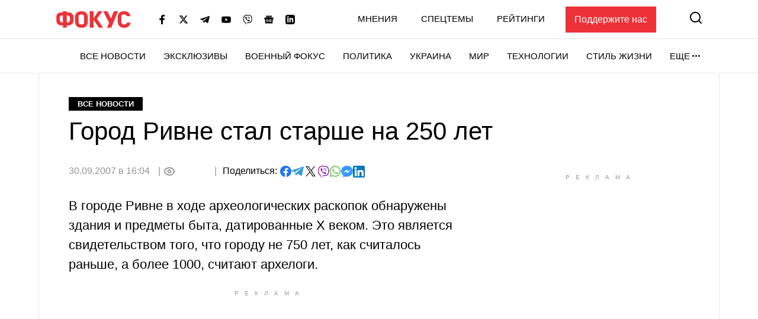

--- FILE ---
content_type: text/html; charset=UTF-8
request_url: https://focus.ua/news/10445
body_size: 23582
content:
<!DOCTYPE html>
<html class="no-js" lang="ru">
    <head>
    <script>
        window.dataLayer = window.dataLayer || [];

        function gtag(event, type) {
            if (type === 'article_view' && typeof zaraz === 'object' && typeof zaraz.spaPageview === 'function') {
                zaraz.spaPageview();
            }
        }
    </script>


    <meta charset="UTF-8">
    <meta http-equiv="x-ua-compatible" content="ie=edge">
    <meta name="viewport" content="width=device-width, initial-scale=1">
    <meta name="robots" content="max-image-preview:large">
    <meta name="google-site-verification" content="SxND8wOLh_Yc3-JNAmXjegyT_NNdQ_Rs_YbIylEf7NI">
<meta name="facebook-domain-verification" content="9nom3oxtc0wqz7ctb7elgdxyifmglf" />
<meta property="fb:app_id" content="2993351144275789" />

    <link rel="apple-touch-icon" sizes="180x180" href="/apple-touch-icon.png">
<link rel="icon" type="image/png" sizes="32x32" href="/favicon-32x32.png">
<link rel="icon" type="image/png" sizes="16x16" href="/favicon-16x16.png">
<link rel="shortcut icon" type="image/x-icon" href="/favicon.ico?v=2">
<link rel="manifest" href="/site.webmanifest">
<link rel="mask-icon" href="/safari-pinned-tab.svg" color="#ff0000">
<meta name="msapplication-TileColor" content="#ff0000">
<meta name="theme-color" content="#ffffff">
    <link rel="alternate" hreflang="ru" href="https://focus.ua/news/10445">
<link rel="canonical" href="https://focus.ua/news/10445">
<title>Город Ривне стал старше на 250 лет - ФОКУС</title>
<meta name="description" content="В городе Ривне в ходе археологических раскопок обнаружены здания и предметы быта, датированные Х веком. Это является сви - Все новости - ФОКУС">
<meta name="keywords" content="новости,новости сегодня,последние новости,главные новости,новости 2026">
<meta name="publisher" content="ФОКУС">
<meta name="Author" content="focus.ua">
<meta property="og:type" content="article">
<meta property="og:site_name" content="ФОКУС">
<meta property="og:title" content="Город Ривне стал старше на 250 лет - ФОКУС">
<meta property="og:description" content="В городе Ривне в ходе археологических раскопок обнаружены здания и предметы быта, датированные Х веком. Это является сви - Все новости - ФОКУС">
<meta property="og:image" content="https://focus.ua/static/build/img/og.9155635268.jpg">
<meta property="og:image:width" content="1200">
<meta property="og:image:height" content="630">
<meta property="og:image:type" content="image/jpeg">
<meta property="og:published_time" content="2007-09-30T16:04:00+03:00">
<meta property="og:modified_time" content="2007-09-30T16:04:00+03:00">
<meta property="og:url" content="https://focus.ua/news/10445">
<meta property="og:section" content="Все новости">
<meta name="twitter:card" content="summary">
<meta name="twitter:site" content="@focusua">
<meta name="twitter:creator" content="@focusua">
<meta name="twitter:title" content="Город Ривне стал старше на 250 лет - ФОКУС">
<meta name="twitter:description" content="В городе Ривне в ходе археологических раскопок обнаружены здания и предметы быта, датированные Х веком. Это является сви - Все новости - ФОКУС">
<meta name="twitter:image" content="https://focus.ua/static/build/img/og.9155635268.jpg">
<link rel="amphtml" href="https://focus.ua/amp/news/10445">

    <link rel="alternate" type="application/rss+xml" title="ФОКУС" href="https://focus.ua/modules/rss.php"/>

    
    
    
    
    
    
    
    
    
    
    
    

    <link rel="preconnect" href="//static.cloudflareinsights.com" crossorigin>
    <link rel="preconnect" href="//ls.hit.gemius.pl" crossorigin>
    <link rel="preconnect" href="//stats.g.doubleclick.net" crossorigin>
    <link rel="preconnect" href="//c.hit.ua" crossorigin>
    <link rel="preconnect" href="//gaua.hit.gemius.pl" crossorigin>

    <link rel="dns-prefetch" href="//static.cloudflareinsights.com">
    <link rel="dns-prefetch" href="//stats.g.doubleclick.net" crossorigin>
    <link rel="dns-prefetch" href="//gaua.hit.gemius.pl">
    <link rel="dns-prefetch" href="//ls.hit.gemius.pl">

    
            <style>.c-feed-preloader{min-height:515px;width:100%;background-color:#f4f4f5}.c-post__preloader .l-layout__sidebar *{background:#f4f4f5}.c-post__channel-img{width:110px;margin:30px auto -30px;position:relative;background-repeat:no-repeat;background-position:bottom;background-size:contain;filter:drop-shadow(6px 6px 7px rgba(0,0,0,.4))}.c-post__channel-img:before{content:"";display:block;padding-bottom:79%}.c-post__channel--facebook .c-post__channel-img{display:none}.w-full{width:100%}article,figcaption,figure,header,main,nav{display:block}.btn{display:inline-block;font-weight:700;color:#000;text-align:center;vertical-align:middle;background-color:transparent;border:1px solid transparent;padding:6px 45px;font-size:1.8rem;line-height:2;border-radius:0}.btn{display:inline-flex;justify-content:center;align-items:center;text-transform:uppercase;box-shadow:none!important}.btn-accent{color:#fff;background-color:#ed3237;border-color:#ed3237}.btn-normal{text-transform:none}[data-banner]{overflow:hidden}@media (max-width:1199.98px){.c-post__info .c-post__view:after,.c-post__preloader .l-layout__sidebar{display:none}.c-post__new-share{width:100%}}@media (min-width:1200px){.l-home__top{grid-area:top}.l-home__top-banner{grid-area:adv1}.l-home__left{padding:0;grid-area:left;position:relative;background:0 0}.l-home__top-right{grid-area:adv}.l-home__right{grid-area:right;display:flex;flex-direction:column;margin:0!important}.l-home__main{grid-area:main}.l-home__secondary{grid-area:secondary}.l-home__bottom{grid-area:bottom}.l-home__recomendation{grid-area:recomendation}}.c-support{padding:30px 85px 30px 30px;margin-bottom:30px}.c-support__header{position:relative;margin-bottom:20px;padding-right:35px;max-width:-webkit-max-content;max-width:-moz-max-content;max-width:max-content;font-weight:700}.c-support__header:after{content:"";position:absolute;right:0;top:50%;transform:translateY(-50%) rotate(10.82deg);display:block;width:28px;height:28px}.c-support__logo img{vertical-align:baseline;margin-right:2px}@media (max-width:400px){.c-support{padding-right:30px}.c-support__header:after{top:auto;bottom:-15px}.c-support__logo{margin-bottom:0;display:block}}.c-post-hero__body>*{grid-area:1/1/-1/-1}@media (min-width:1200px){.c-scroll{display:flex;flex-direction:column;position:absolute;top:0;left:15px;right:15px;bottom:0}.c-scroll__shrink{flex-shrink:0}.c-scroll__grow{display:flex;margin-left:-15px;margin-right:-15px;padding-left:15px;padding-right:15px;position:relative;flex-grow:1;overflow:hidden}.c-scroll__grow.sticky{overflow:initial}.c-scroll__grow:after,.c-scroll__grow:before{content:"";display:block;position:absolute;left:0;right:10px;height:15px;z-index:1}.c-scroll__grow:before{top:0;background-image:linear-gradient(180deg,#fff 0,hsla(0,0%,100%,0));background-repeat:repeat-x}.c-scroll__grow:after{bottom:0;background-image:linear-gradient(180deg,hsla(0,0%,100%,0) 0,#fff);background-repeat:repeat-x}.c-scroll__grow>*{flex-grow:1}}.c-feed{padding-left:0;margin-bottom:0;list-style:none}.c-feed__card{position:relative;display:flex;align-items:center;padding:15px 0;font-size:1.6rem}.c-feed__card-article{font-weight:700;line-height:1;text-transform:uppercase;padding:3px;background-color:#f4f4f5;margin-right:6px}.c-feed__card-article,.c-feed__card-date{display:inline-block;color:#929292;font-size:1.2rem}.c-feed__card-date{margin-bottom:8px;font-weight:400}.c-feed__card-view{display:inline-flex;align-items:baseline;font-size:1.2rem;color:#929292;margin-left:6px}.c-feed__card-view picture{align-self:center;display:block;position:relative;width:16px;height:10px;margin-right:4px}.c-feed__card-view img{position:absolute;inset:0;width:100%;height:100%;-o-object-fit:contain;object-fit:contain}.c-feed__card-link{display:-webkit-box;-webkit-line-clamp:5;-webkit-box-orient:vertical;overflow:hidden}.c-feed__card-link:before{content:"";display:block;position:absolute;top:0;left:0;right:0;bottom:0;z-index:1}.c-feed__card-main{flex-grow:1;line-height:1.2}.c-feed__card-picture{width:52px;flex-shrink:0;margin-left:15px}.c-feed__card-picture:before{padding-bottom:130.76%}.c-feed__card-title{margin:0;font-size:inherit;font-weight:400}.c-feed__card-title--bold{font-weight:500}.c-feed__card-tooltip{position:relative;display:inline-block;border-radius:2px;padding:0 3px 2px;font-weight:700;font-size:1.6rem;text-transform:lowercase;line-height:1;white-space:nowrap;z-index:10}.c-feed__card-tooltip.t-primary{color:#fff;background:#ed3237}.c-feed__item{border-top:1px solid #e7e7e7}.c-feed__item:first-child{border-top:none}@media (min-width:768px) and (max-width:1199.98px){.c-feed{display:flex;flex-wrap:wrap;margin-left:-15px;margin-right:-15px}.c-feed__item{width:calc(50% - 30px);margin:0 15px}.c-feed__item:nth-child(2){border-top:none}}.s-content{word-break:break-word}.s-content a:not(.u-link):not(.btn):not(.c-badge):not(.c-card-default__link):not(.c-card-quote__link){color:#ed3237;border-bottom:1px solid #ed3237;font-weight:700}.s-content .lead{margin-bottom:25px}.s-content .lead{font-size:2rem}.s-content .lead>:last-child{margin-bottom:0}@media (min-width:1200px){.s-content{font-size:1.8rem}.s-content .lead{font-size:2.2rem}}.c-post{padding-top:20px;padding-bottom:50px}.c-post__media{margin-top:30px;margin-bottom:30px}.c-post__category{margin-bottom:10px}.c-post__date{color:#929292}.c-post__date:not(:first-child):before{content:"|";margin:0 10px 0 5px}.c-post__date:not(:last-child):after{content:"|";margin:0 5px 0 10px}.c-post__gallery-top .c-post__media{margin:0}.c-post__gallery-top .swiper-slide{background-color:#fff}.c-post__gallery-top .swiper-container:not(.swiper-container-initialized) .swiper-slide:not(:first-child){display:none}.c-post__media{text-align:center}.c-post__media-bg{display:flex;justify-content:center;align-items:center;min-height:calc((900vw - 270px)/ 16);background-color:#f4f4f5}.c-post__media-caption{padding-bottom:5px;text-align:left;border-bottom:1px solid #e7e7e7}.c-post__media-description{max-width:100%;margin-top:10px;padding-right:30px;position:relative;font-weight:500;font-style:italic;font-size:1.2rem;line-height:1.2;white-space:nowrap;overflow:hidden;text-overflow:ellipsis}.c-post__media-fullscreen{position:absolute;top:8px;right:8px;padding:7px;filter:drop-shadow(0 0 10px rgba(0,0,0,.5))}.c-post__media-fullscreen img{display:block}.c-post__media-info{margin-top:5px;color:#929292;font-size:1.2rem;font-weight:500}.c-post__media-description~.c-post__media-info{margin-top:1px}.c-post__media-wrap{display:inline-block;position:relative}.c-post__info{display:flex;align-items:baseline;flex-wrap:wrap;margin-bottom:30px;row-gap:15px;font-weight:500}.c-post__preview{margin:-15px -15px 30px}.c-post__preview-caption{margin-top:5px;padding:0 15px;color:#929292;font-size:1.2rem;font-weight:500}.c-post__preview-picture:before{padding-bottom:50.56%}.c-post__new-share.c-post__social{margin:0;row-gap:4px}.c-post__social{display:flex;flex-wrap:wrap;align-items:baseline;gap:10px;margin-top:20px;padding-left:0;list-style:none}.c-post__social-share{margin-bottom:0;margin-right:5px;font-weight:500;font-size:1.6rem}.c-post__social-img{flex-shrink:0}.c-post__title{margin-bottom:30px;font-size:3rem;font-weight:400;line-height:1.2;font-family:sans-serif}.c-post__view{display:inline-flex;align-items:baseline;color:#929292;min-width:60px;margin:auto 0}.c-post__view .view-count{flex-grow:1}.c-post__view .view-count--transparent{color:transparent}.c-post__view:not(:last-child){min-width:100px;min-height:24px}.c-post__view:not(:last-child):after{content:"|";margin:0 10px}.c-post__view .view-icon{align-self:center;display:flex;position:relative;width:20px;height:14px;margin-right:8px}@media (max-width:1199.98px){.c-post__info .c-post__view:after{display:none}.c-post__new-share{width:100%}}@media (min-width:768px){.c-post{padding-top:40px}.c-post__media-bg{min-height:415px}.c-post__media-description{padding-right:40px;margin-top:15px;font-size:1.4rem}.c-post__media-info{margin-top:10px;font-size:1.4rem}.c-post__media-description~.c-post__media-info{margin-top:3px}.c-post__preview{margin-left:-20px;margin-right:-20px}.c-post__preview-caption{margin-top:10px;font-size:1.4rem;padding:0}.c-post__social{margin-top:30px}.c-post__social-link{padding:0}.c-post__social-link.facebook{color:#6379ab}.c-post__social-link.telegram{color:#339fd4}.c-post__social-link.viber{color:#8e24aa}.c-post__social-link.whatsapp{color:#7ad06d}.c-post__social-link.messenger{color:#3999fc}.c-post__switch .c-post__media{display:contents;margin:0}.c-post__switch .c-post__media:first-child .c-post__media-wrap{grid-area:left}.c-post__switch .c-post__media:nth-child(2) .c-post__media-wrap{grid-area:right}.c-post__switch .c-post__media-caption{display:none;grid-area:bottom;overflow:hidden}.c-post__wrap{padding-left:20px;padding-right:20px;max-width:740px;margin-left:auto;margin-right:auto}}@media (min-width:1200px){.c-post__main{padding-right:40px}.c-post__preview{margin-right:-40px}.c-post__title{font-size:4.2rem}.c-post__wrap{max-width:none}}@media (min-width:1660px){.c-post__info{font-size:1.8rem;margin-right:-140px}.c-post__media-bg{min-height:515px}.c-post__main{padding-right:140px}.c-post__preview{margin-left:-40px;margin-right:-140px}.c-post__wrap{padding-left:80px;padding-right:80px}}.swiper-slide{flex-shrink:0;width:100%;height:100%;position:relative}:root{--swiper-navigation-size:44px}.d-none{display:none!important}@media (min-width:768px){.d-md-block{display:block!important}}@media (min-width:1200px){.d-xl-block{display:block!important}}.sr-only{position:absolute;width:1px;height:1px;padding:0;margin:-1px;overflow:hidden;clip:rect(0,0,0,0);white-space:nowrap;border:0}.mt-3{margin-top:15px!important}.my-6{margin-top:40px!important}.my-6{margin-bottom:40px!important}.u-picture{display:block;position:relative;background-color:#f4f4f5;overflow:hidden}.u-picture:before{content:"";display:block}.u-picture img{position:absolute;top:0;left:0;width:100%;-o-object-fit:cover;object-fit:cover;height:100%}.u-unwrap{margin-left:-15px;margin-right:-15px}.u-lang{line-height:1;text-transform:uppercase;color:#ed3237;font-weight:500}@media (min-width:768px){.u-unwrap{margin-left:-30px;margin-right:-30px}}@media (min-width:1200px){.o-container{max-width:1150px;margin-left:auto;margin-right:auto;background-color:#fff;border-left:1px solid #e7e7e7;border-right:1px solid #e7e7e7}}@media (min-width:1660px){.o-container{max-width:1430px}}.u-transparent-scroll{-ms-scroll-chaining:none;overscroll-behavior:contain;scrollbar-color:transparent transparent;scrollbar-width:thin}.u-transparent-scroll::-webkit-scrollbar{width:0;height:0}.u-transparent-scroll::-webkit-scrollbar-thumb,.u-transparent-scroll::-webkit-scrollbar-track{border-radius:none;background-color:transparent}.o-adds{display:flex;align-items:center;justify-content:center;flex-direction:column;position:relative;width:100%;margin-inline:auto;padding-top:20px!important;padding-bottom:20px!important}.o-adds:before{content:attr(data-ad-title);position:absolute;top:0;width:100%;margin:1px 0 7px;font-size:10px;font-weight:400;line-height:1.35;color:#999;text-align:center;text-transform:uppercase;letter-spacing:10px}*,:after,:before{box-sizing:border-box}html{font-family:sans-serif;line-height:1.15;-webkit-text-size-adjust:100%}article,aside,figcaption,figure,header,main,nav,section{display:block}body{margin:0;font-family:-apple-system,BlinkMacSystemFont,Segoe UI,Roboto,Helvetica Neue,Ubuntu,Noto Sans,Arial,Liberation Sans,Cantarell,sans-serif;font-size:1.6rem;font-weight:400;line-height:1.5;color:#000;text-align:left}h1,h2,h3{margin-top:0;margin-bottom:.5rem}p{margin-top:0;margin-bottom:25px}ul{margin-bottom:1rem}ul{margin-top:0}ul ul{margin-bottom:0}b{font-weight:bolder}a{color:#000;background-color:transparent}a{text-decoration:none}figure{margin:0 0 1rem}img{border-style:none}img,svg{vertical-align:middle}svg{overflow:hidden}button{border-radius:0}button,input{margin:0;font-family:inherit;font-size:inherit;line-height:inherit}button,input{overflow:visible}button{text-transform:none}[type=button],[type=submit],button{-webkit-appearance:button}[type=button]::-moz-focus-inner,[type=submit]::-moz-focus-inner,button::-moz-focus-inner{padding:0;border-style:none}::-webkit-file-upload-button{font:inherit;-webkit-appearance:button}h1,h2,h3{margin-bottom:.5rem;font-weight:700;line-height:1.2}h1{font-size:3.6rem}h2{font-size:3rem}h3{font-size:2.4rem}:focus{outline:0!important}html{font-size:10px}body{background-color:#fff;fill:#000;-webkit-font-smoothing:antialiased;-moz-osx-font-smoothing:grayscale}main{position:relative}picture{display:block}img,picture{max-width:100%}img{height:auto}.o-title-block{margin-bottom:10px;font-size:2rem;text-transform:uppercase;font-weight:700;line-height:1.2}.c-badge{display:inline-flex;align-items:center;padding:4px 15px;background-color:#000;color:#fff;font-size:1.3rem;font-weight:700;line-height:1.2;text-transform:uppercase;vertical-align:middle;font-family:sans-serif}.c-badge--primary{background-color:#ed3237}.c-badge--gray{color:#000;background-color:#f4f4f5}.c-sizer{display:none}.c-r{text-align:center}.c-r--mob{margin-left:-5px;margin-right:-5px}@media (min-width:360px){.c-post__social{gap:15px}.c-r--mob{margin-left:0;margin-right:0}}@media (min-width:1200px){.c-sizer{display:block;position:absolute;bottom:100%;left:0;right:0}.c-sizer .l-wrap{height:58px;background-color:#fff}}.c-banner{flex-shrink:0;position:sticky;top:0;z-index:210}.c-banner__backdrop{position:fixed;top:0;left:0;right:0;bottom:0;background-color:hsla(0,0%,100%,.7);opacity:0;visibility:hidden}.c-banner__burger{display:flex;flex-direction:column;padding:7px 4px;margin-left:-4px;margin-right:10px;background:0 0;border:none;flex-shrink:0;filter:brightness(0)}.c-banner__burger span{height:3px;width:26px;background-color:#ed3237;transform-origin:center}.c-banner__burger span:not(:last-child){margin-bottom:5px}.c-banner__support{display:none;margin-left:50px;padding:10px 15px;background-color:#ed3237;color:#fff;font-weight:500}.c-banner__lang{margin-left:auto;margin-right:10px;font-size:2rem}.c-banner__logo{flex-shrink:0}.c-banner__nav,.c-banner__top{background-color:#fff}.c-banner__nav,.c-banner__secondary{display:none}.c-banner__search{flex-shrink:0;margin-right:-4px;padding:4px;background:0 0;border:none;filter:brightness(0)}.c-banner__search svg{display:block;fill:#ed3237;width:26px;height:26px}.c-banner__top{position:relative;z-index:1}.c-banner__top-inner{display:flex;align-items:center;height:65px}.c-banner__socials{display:none}.c-sidebar{display:flex;flex-direction:column;position:fixed;top:65px;left:0;bottom:0;width:330px;max-width:100%;padding:0 15px;background-color:#fff;overflow-y:auto;transform:translateX(-100%)}.c-sidebar:after,.c-sidebar:before{content:"";display:block;flex-shrink:0;height:20px}.c-sidebar__group{margin-bottom:30px}.c-sidebar__group-title{margin-bottom:10px;font-size:1.4rem;color:#929292;font-weight:700;text-transform:uppercase}.c-sidebar__lang{display:none}.c-sidebar__list{padding-left:0;margin-bottom:0;list-style:none}.c-sidebar__list-item:not(:last-child){margin-bottom:10px}.c-sidebar__list-link{display:inline-block;font-size:2rem;text-transform:uppercase;font-weight:700;line-height:1}.c-sidebar__support{padding:20px 15px;border-top:1px solid #e7e7e7;border-bottom:1px solid #e7e7e7}.c-sidebar__support-link{display:block;width:100%;padding:10px 15px;background-color:#ed3237;color:#fff;font-weight:500;text-align:center}.c-sidebar__socials{margin-top:14px}.c-sidebar__socials-text{font-weight:700;font-size:12px;line-height:22px;text-align:center;color:#929292;margin-bottom:10px}.c-sidebar__socials-list{list-style:none;display:flex;justify-content:center;gap:10px 6px;flex-wrap:wrap;padding:0;margin:0}.c-sidebar__socials-item{filter:brightness(0)}.c-sidebar__socials-item svg{width:18px;height:18px}.c-sidebar__socials-link{width:48px;height:48px;display:inline-flex;align-items:center;justify-content:center}@media (min-width:768px){.c-banner__socials{display:flex;align-items:center;padding:0;list-style-type:none;margin-bottom:0;margin-left:15px;margin-right:15px;flex-wrap:wrap}.c-banner__socials-link{padding:10px;filter:brightness(0)}.c-banner__socials svg{height:-webkit-fit-content;height:-moz-fit-content;height:fit-content;width:16px;max-height:16px}.c-banner__socials .c-banner__dropdown{visibility:visible;height:38px}.c-banner__socials .c-banner__dropdown-btn{height:100%}.c-banner__socials .c-banner__dropdown-list{display:flex;flex-direction:column;padding:2px;list-style-type:none;right:-50%}.c-banner__socials .c-banner__dropdown-list .c-banner__socials-link{height:36px;display:flex}.c-banner__socials .desktop-visible,.c-banner__socials .lg-visible,.c-banner__socials .xlg-visible{display:none}.c-banner__dropdown{display:flex;visibility:hidden;position:relative;align-items:center}.is-show .c-banner__dropdown{visibility:visible}.c-banner__dropdown-list{padding:15px 35px 20px 20px;box-shadow:0 7px 10px rgba(0,0,0,.17);background-color:#fff;opacity:0;visibility:hidden;position:absolute;top:100%;right:0}.c-banner__dropdown-btn{display:flex;align-items:center;text-transform:uppercase;font-weight:500;font-size:1.5rem;background-color:unset;border:unset;line-height:57px;padding:0}.c-banner__dropdown-btn:after{content:"";width:13px;height:3px;background-repeat:no-repeat;background-size:contain;background-position:50%;display:inline-block;padding:0 10px;filter:brightness(0)}.c-banner__backdrop,.c-banner__burger{display:none}.c-banner__lang{margin-left:15px;margin-right:0;flex-shrink:0;font-size:1.5rem}.c-banner__nav{display:block;border-top:1px solid #e7e7e7;will-change:transform}.c-banner__nav-inner{display:flex;justify-content:end;height:57px}.c-banner__nav .l-wrap{position:relative}.c-banner__nav .l-wrap:after,.c-banner__nav .l-wrap:before{content:"";display:block;position:absolute;top:0;bottom:0;width:30px;z-index:2}.c-banner__nav .l-wrap:before{left:0;background-image:linear-gradient(90deg,#fff 0,hsla(0,0%,100%,0));background-repeat:repeat-x}.c-banner__nav .l-wrap:after{right:0;background-image:linear-gradient(90deg,hsla(0,0%,100%,0) 0,#fff);background-repeat:repeat-x}.c-banner__primary,.c-banner__secondary{display:flex;align-items:center}.c-banner__primary-item,.c-banner__secondary-item{line-height:1}.c-banner__primary-link,.c-banner__secondary-link{display:block;text-transform:uppercase;font-weight:500;font-size:1.5rem}.c-banner__primary{display:flex;visibility:hidden;padding-left:0;margin-bottom:0;list-style:none;overflow:hidden;flex-wrap:wrap;justify-content:flex-end}.c-banner__primary-item{width:auto;flex-shrink:0;padding-right:30px}.c-banner__primary>.c-banner__primary-item{line-height:57px}.is-show .c-banner__primary{visibility:visible}.c-banner__secondary{display:flex;align-items:center;justify-content:flex-end;padding-left:0;margin-bottom:0;list-style:none;flex-grow:1}.c-banner__secondary-item:not(:last-child){margin-right:20px}.c-banner__search{margin:-2px -7px 0 15px;padding:7px}.c-banner__search svg{width:20px;height:20px}.c-banner__support{display:block}.c-sidebar{display:none}.c-footer__social-text{display:none}}@media (min-width:992px){.c-banner__socials{margin-left:35px}.c-banner__socials .lg-visible{display:inline-block}.c-banner__socials .lg-hidden{display:none!important}}@media (min-width:1100px){.c-banner__socials .xlg-visible{display:inline-block}.c-banner__socials .xlg-hidden{display:none!important}}@media (min-width:1200px){.c-banner__lang,.c-banner__secondary{margin-top:-2px}.c-banner__lang{margin-left:35px}.c-banner__nav{border-bottom:1px solid #e7e7e7}.c-banner__secondary-item:not(:last-child){margin-right:40px}.c-banner__search{margin-top:-5px}}@media (min-width:1660px){.c-banner__socials-dropdown{display:none}.c-banner__socials .desktop-visible{display:inline-block}}@media (max-width:1339.98px){.c-banner__support{margin-left:35px}}@media (max-width:991.98px){.c-banner__support{margin-left:10px}.c-banner__secondary-item:not(:last-child){margin-right:15px}}.c-footer__social-text{margin-top:15px;text-align:center;border-top:1px solid #e7e7e7;padding-top:22px;font-weight:700;font-size:12px;line-height:22px;color:#929292;margin-bottom:10px}.c-search{display:flex;align-items:center;position:fixed;top:0;left:0;right:0;bottom:0;padding:70px 15px;background-color:rgba(244,244,245,.97);opacity:0;visibility:hidden;z-index:1}.c-search__close{position:absolute;top:12px;right:8px;padding:7px;background:0 0;border:none;opacity:.35}.c-search__close svg{width:20px;height:20px}.c-search__form{position:relative;flex-grow:1;max-width:970px;margin:0 auto}.c-search__input{display:block;width:100%;padding:20px 70px 20px 25px;font-size:2.2rem;font-weight:500;border:none;background-color:#fff;box-shadow:0 0 15px rgba(0,0,0,.1)}.c-search__input::-moz-placeholder{color:#929292;opacity:1}.c-search__input:-ms-input-placeholder{color:#929292;opacity:1}.c-search__logo{display:block;position:absolute;top:18px;left:50%;transform:translateX(-50%)}.c-search__submit{position:absolute;top:50%;right:25px;padding:0;background:0 0;border:none;transform:translateY(-50%)}.c-search__submit svg{width:26px;height:26px;fill:#ed3237}@media (min-width:768px){.c-search{padding:130px 30px}.c-search__close{top:48px;right:23px}.c-search__logo{top:50px}.c-search__logo img{width:166px;height:36px}}@media (min-width:1200px){.c-search__close{right:48px}.c-search__input{padding:27px 105px 27px 35px;font-size:3rem}.c-search__submit{right:35px}.c-search__submit svg{width:42px;height:42px}}body{display:flex;flex-direction:column;min-height:100vh}main{flex-grow:1}.l-layout__sidebar{margin-top:40px}.l-wrap{padding-left:15px;padding-right:15px;margin-left:auto;margin-right:auto;max-width:414px}.l-wrap--fluid{max-width:none}@media (min-width:768px){.l-wrap{padding-left:30px;padding-right:30px;max-width:730px}.l-wrap--fluid{max-width:none}}@media (min-width:1200px){.l-layout{display:flex;margin-left:-15px;margin-right:-15px}.l-layout__main{min-width:0;padding-left:15px;padding-right:15px;width:75%}.l-layout__sidebar{flex-shrink:0;position:relative;margin-top:0;padding-left:15px;padding-right:15px;width:25%}.l-layout--static .l-layout__sidebar{width:330px}.l-layout--static .l-layout__main{width:calc(100% - 330px)}.l-wrap{max-width:1150px}}@media (min-width:1660px){.l-wrap{max-width:1430px}}</style>    
    <script>
        window.App = {"baseUrl":"https:\/\/focus.ua","staticUrl":"https:\/\/focus.ua\/static\/","cdn":"https:\/\/focus.ua\/static\/build\/pub\/js\/","csrfToken":null,"facebookAppId":"2993351144275789","recaptchaSiteId":"6Ldw2OQZAAAAAG2F_zkC21xS72jHGBOSrPfx2EvY","preload":null,"fingerprintLocalFirst":true,"adEnabled":true,"currentLanguage":"ru","cats":"https:\/\/focus.ua\/ajax\/fdd5bb6731d838be25d398e56a02c9ce","spriteSvgPath":"https:\/\/focus.ua\/static\/build\/img\/sprites\/sprite.67d6ca8dfe.svg"};

        window.App.isCssLoaded = false;
        window.App.callbacks = [];

        window.App.performCallbacks = function () {
            window.App.callbacks.forEach(callback => {
                setTimeout(() => {
                        callback()
                }, 0);

            });
        };

        window.App.pushCallback = function (callback) {
            if (window.App.isCssLoaded) {
                callback();
                return;
            }

            window.App.callbacks.push(callback);
        };

        function onCssLoad(element = null, loadedStyle = null) {
            const callbackRunner = () => {
                const index = window.App.allStyles.indexOf(loadedStyle);
                window.App.allStyles.splice(index, 1);

                if (!window.App.allStyles.length) {
                    window.App.isCssLoaded = true;
                    window.App.performCallbacks();
                }
            }

            if (window.requestIdleCallback) {
                requestIdleCallback(callbackRunner)
            } else {
                callbackRunner()
            }
        }

        window.App.allStyles = ["01-post"]
    </script>

                        <link
                rel="preload"
                href="https://focus.ua/static/build/pub/css/01-post.149f1786ff.css"
                as="style"
                onload="this.onload=null;this.rel='stylesheet';onCssLoad(this, '01-post')"
            >
            <noscript>
                <link
                    rel="stylesheet"
                    href="https://focus.ua/static/build/pub/css/01-post.149f1786ff.css"
                >
            </noscript>
            
    <script>
    !function (e, n, t) { function r(e, n) { return typeof e === n } function o() { var e, n, t, o, s, i, l; for (var a in S) if (S.hasOwnProperty(a)) { if (e = [], n = S[a], n.name && (e.push(n.name.toLowerCase()), n.options && n.options.aliases && n.options.aliases.length)) for (t = 0; t < n.options.aliases.length; t++)e.push(n.options.aliases[t].toLowerCase()); for (o = r(n.fn, "function") ? n.fn() : n.fn, s = 0; s < e.length; s++)i = e[s], l = i.split("."), 1 === l.length ? Modernizr[l[0]] = o : (!Modernizr[l[0]] || Modernizr[l[0]] instanceof Boolean || (Modernizr[l[0]] = new Boolean(Modernizr[l[0]])), Modernizr[l[0]][l[1]] = o), C.push((o ? "" : "no-") + l.join("-")) } } function s(e) { var n = x.className, t = Modernizr._config.classPrefix || ""; if (b && (n = n.baseVal), Modernizr._config.enableJSClass) { var r = new RegExp("(^|\\s)" + t + "no-js(\\s|$)"); n = n.replace(r, "$1" + t + "js$2") } Modernizr._config.enableClasses && (n += " " + t + e.join(" " + t), b ? x.className.baseVal = n : x.className = n) } function i(e, n) { return !!~("" + e).indexOf(n) } function l() { return "function" != typeof n.createElement ? n.createElement(arguments[0]) : b ? n.createElementNS.call(n, "http://www.w3.org/2000/svg", arguments[0]) : n.createElement.apply(n, arguments) } function a(e) { return e.replace(/([a-z])-([a-z])/g, function (e, n, t) { return n + t.toUpperCase() }).replace(/^-/, "") } function u() { var e = n.body; return e || (e = l(b ? "svg" : "body"), e.fake = !0), e } function f(e, t, r, o) { var s, i, a, f, c = "modernizr", p = l("div"), d = u(); if (parseInt(r, 10)) for (; r--;)a = l("div"), a.id = o ? o[r] : c + (r + 1), p.appendChild(a); return s = l("style"), s.type = "text/css", s.id = "s" + c, (d.fake ? d : p).appendChild(s), d.appendChild(p), s.styleSheet ? s.styleSheet.cssText = e : s.appendChild(n.createTextNode(e)), p.id = c, d.fake && (d.style.background = "", d.style.overflow = "hidden", f = x.style.overflow, x.style.overflow = "hidden", x.appendChild(d)), i = t(p, e), d.fake ? (d.parentNode.removeChild(d), x.style.overflow = f, x.offsetHeight) : p.parentNode.removeChild(p), !!i } function c(e, n) { return function () { return e.apply(n, arguments) } } function p(e, n, t) { var o; for (var s in e) if (e[s] in n) return t === !1 ? e[s] : (o = n[e[s]], r(o, "function") ? c(o, t || n) : o); return !1 } function d(e) { return e.replace(/([A-Z])/g, function (e, n) { return "-" + n.toLowerCase() }).replace(/^ms-/, "-ms-") } function m(n, t, r) { var o; if ("getComputedStyle" in e) { o = getComputedStyle.call(e, n, t); var s = e.console; if (null !== o) r && (o = o.getPropertyValue(r)); else if (s) { var i = s.error ? "error" : "log"; s[i].call(s, "getComputedStyle returning null, its possible modernizr test results are inaccurate") } } else o = !t && n.currentStyle && n.currentStyle[r]; return o } function h(n, r) { var o = n.length; if ("CSS" in e && "supports" in e.CSS) { for (; o--;)if (e.CSS.supports(d(n[o]), r)) return !0; return !1 } if ("CSSSupportsRule" in e) { for (var s = []; o--;)s.push("(" + d(n[o]) + ":" + r + ")"); return s = s.join(" or "), f("@supports (" + s + ") { #modernizr { position: absolute; } }", function (e) { return "absolute" == m(e, null, "position") }) } return t } function v(e, n, o, s) { function u() { c && (delete N.style, delete N.modElem) } if (s = r(s, "undefined") ? !1 : s, !r(o, "undefined")) { var f = h(e, o); if (!r(f, "undefined")) return f } for (var c, p, d, m, v, y = ["modernizr", "tspan", "samp"]; !N.style && y.length;)c = !0, N.modElem = l(y.shift()), N.style = N.modElem.style; for (d = e.length, p = 0; d > p; p++)if (m = e[p], v = N.style[m], i(m, "-") && (m = a(m)), N.style[m] !== t) { if (s || r(o, "undefined")) return u(), "pfx" == n ? m : !0; try { N.style[m] = o } catch (g) { } if (N.style[m] != v) return u(), "pfx" == n ? m : !0 } return u(), !1 } function y(e, n, t, o, s) { var i = e.charAt(0).toUpperCase() + e.slice(1), l = (e + " " + T.join(i + " ") + i).split(" "); return r(n, "string") || r(n, "undefined") ? v(l, n, o, s) : (l = (e + " " + P.join(i + " ") + i).split(" "), p(l, n, t)) } function g(e, n, r) { return y(e, t, t, n, r) } var C = [], S = [], w = { _version: "3.6.0", _config: { classPrefix: "", enableClasses: !0, enableJSClass: !0, usePrefixes: !0 }, _q: [], on: function (e, n) { var t = this; setTimeout(function () { n(t[e]) }, 0) }, addTest: function (e, n, t) { S.push({ name: e, fn: n, options: t }) }, addAsyncTest: function (e) { S.push({ name: null, fn: e }) } }, Modernizr = function () { }; Modernizr.prototype = w, Modernizr = new Modernizr; var _ = w._config.usePrefixes ? " -webkit- -moz- -o- -ms- ".split(" ") : ["", ""]; w._prefixes = _; var x = n.documentElement, b = "svg" === x.nodeName.toLowerCase(), z = "Moz O ms Webkit", P = w._config.usePrefixes ? z.toLowerCase().split(" ") : []; w._domPrefixes = P; var T = w._config.usePrefixes ? z.split(" ") : []; w._cssomPrefixes = T; var E = w.testStyles = f, j = { elem: l("modernizr") }; Modernizr._q.push(function () { delete j.elem }); var N = { style: j.elem.style }; Modernizr._q.unshift(function () { delete N.style }), Modernizr.addTest("touchevents", function () { var t; if ("ontouchstart" in e || e.DocumentTouch && n instanceof DocumentTouch) t = !0; else { var r = ["@media (", _.join("touch-enabled),("), "heartz", ")", "{#modernizr{top:9px;position:absolute}}"].join(""); E(r, function (e) { t = 9 === e.offsetTop }) } return t }); w.testProp = function (e, n, r) { return v([e], t, n, r) }; w.testAllProps = y, w.testAllProps = g, o(), s(C), delete w.addTest, delete w.addAsyncTest; for (var k = 0; k < Modernizr._q.length; k++)Modernizr._q[k](); e.Modernizr = Modernizr }(window, document);
</script>

    <script type="application/ld+json">{"@id":"https://focus.ua/news/10445#article","@context":"https://schema.org","@type":"NewsArticle","headline":"Город Ривне стал старше на 250 лет","name":"Город Ривне стал старше на 250 лет","description":"В городе Ривне в ходе археологических раскопок обнаружены здания и предметы быта, датированные Х веком. Это является сви - Все новости - ФОКУС","articleSection":"Все новости","articleBody":"Как сообщает Образовательный портал, во время раскопок центральной части города Ривне ученые нашли керамическую посуду, остатки оружия и зданий, датированные Х веком. Кроме того, археологи отыскали в земле казацкое оружие, трубки для курения и монеты времен польских королей.  На месте старинных памятников научные работники хотят создать музей средневекового города. Теперь они решают, будет он в помещении или под открытым небом.  Вскоре на место раскопок выйдут строители, начнут реконструкцию. Археологи же продолжат исследования в другой части города. Будут искать легендарную арку, изображенную на гербе города. Последние геофизические исследования свидетельствуют, что руины древней арки сохранились в земле на глубине 5 метров.","wordCount":99,"inLanguage":"ru","isAccessibleForFree":true,"mainEntityOfPage":{"@id":"https://focus.ua/news/10445#webpage"},"isPartOf":{"@id":"https://focus.ua/news/10445#webpage"},"image":{"@id":"https://focus.ua/news/10445#mainImage"},"publisher":{"@id":"https://focus.ua/news/10445#publisher"},"datePublished":"2007-09-30T16:04:00+03:00","dateModified":"2007-09-30T16:04:00+03:00","keywords":["новости","новости сегодня","последние новости","главные новости","новости 2026"]}</script>
<script type="application/ld+json">{"@context":"https://schema.org","@type":"Organization","@id":"https://focus.ua/ru/#organization","name":"ФОКУС","legalName":"ТОВ ФОКУС МЕДИА","url":"https://focus.ua/ru","sameAs":["https://www.facebook.com/focus.ua","https://x.com/focusua","https://t.me/FastFocus","https://www.youtube.com/@FocusUaOfficial","https://invite.viber.com/?g2=AQAL7s5WNlV1MVKCYrubZAcgUqQ6Ne4rTGgBz3fOKEb2u9sB5YR7hxQXixdiUoVW","https://www.linkedin.com/company/focus-ua"],"foundingDate":2006,"logo":{"@type":"ImageObject","url":"https://focus.ua/static/build/img/logo2.d8651fb1e4.png","width":574,"height":128},"address":{"@type":"PostalAddress","streetAddress":"бульвар Лесі Українки 26","addressLocality":"Київ","postalCode":"01133","addressCountry":"UA"},"contactPoint":{"@type":"ContactPoint","email":"info@focus.ua","telephone":"+38-044-207-45-54","contactType":"headquarters","areaServed":"UA","availableLanguage":["ru-UA","uk-UA"]}}</script>
<script type="application/ld+json">{"@context":"https://schema.org","@type":"NewsMediaOrganization","@id":"https://focus.ua/ru/#publisher","name":"ФОКУС","legalName":"ТОВ ФОКУС МЕДИА","url":"https://focus.ua/ru","sameAs":["https://www.facebook.com/focus.ua","https://x.com/focusua","https://t.me/FastFocus","https://www.youtube.com/@FocusUaOfficial","https://invite.viber.com/?g2=AQAL7s5WNlV1MVKCYrubZAcgUqQ6Ne4rTGgBz3fOKEb2u9sB5YR7hxQXixdiUoVW","https://www.linkedin.com/company/focus-ua"],"foundingDate":2006,"logo":{"@type":"ImageObject","url":"https://focus.ua/static/build/img/logo2.d8651fb1e4.png","width":574,"height":128},"address":{"@type":"PostalAddress","streetAddress":"бульвар Лесі Українки 26","addressLocality":"Київ","postalCode":"01133","addressCountry":"UA"},"contactPoint":{"@type":"ContactPoint","email":"info@focus.ua","telephone":"+38-044-207-45-54","contactType":"headquarters","areaServed":"UA","availableLanguage":["ru-UA","uk-UA"]},"publishingPrinciples":"https://focus.ua/redakcionnaya-politika","masthead":"https://focus.ua/redakcionnaya-politika","missionCoveragePrioritiesPolicy":"https://focus.ua/redakcionnaya-politika","ethicsPolicy":"https://focus.ua/redakcionnaya-politika","diversityPolicy":"https://focus.ua/redakcionnaya-politika","correctionsPolicy":"https://focus.ua/redakcionnaya-politika","unnamedSourcesPolicy":"https://focus.ua/redakcionnaya-politika","actionableFeedbackPolicy":"https://focus.ua/redakcionnaya-politika","verificationFactCheckingPolicy":"https://focus.ua/redakcionnaya-politika"}</script>
<script type="application/ld+json">{"@context":"https://schema.org","@type":"WebSite","@id":"https://focus.ua/ru/#website","name":"ФОКУС","url":"https://focus.ua/ru","inLanguage":"ru","potentialAction":{"@type":"SearchAction","target":{"@type":"EntryPoint","urlTemplate":"https://focus.ua/search?q={search_term_string}"},"query-input":"required name=search_term_string"}}</script>
<script type="application/ld+json">{"@context":"https://schema.org","@type":"WebPage","name":"ФОКУС","description":"В городе Ривне в ходе археологических раскопок обнаружены здания и предметы быта, датированные Х веком. Это является сви - Все новости - ФОКУС","inLanguage":"ru","isPartOf":{"@id":"https://focus.ua/ru/#website"},"datePublished":"2026-01-18T00:36:33+02:00","dateModified":"2026-01-18T00:36:33+02:00","keywords":["новости","новости сегодня","последние новости","главные новости","новости 2026"],"@id":"https://focus.ua/news/10445#webpage","url":"https://focus.ua/news/10445","breadcrumb":{"@id":"https://focus.ua/news/10445#breadcrumblist"},"primaryImageOfPage":{"@id":"https://focus.ua/news/10445#mainImage"}}</script>
<script type="application/ld+json">{"@context":"https://schema.org","@type":"BreadcrumbList","itemListElement":[{"@type":"ListItem","position":1,"item":{"@id":"https://focus.ua/ru","name":"ФОКУС"}},{"@type":"ListItem","position":2,"item":{"@id":"https://focus.ua/news","name":"Все новости"}},{"@type":"ListItem","position":3,"item":{"@id":"https://focus.ua/news/10445","name":"Город Ривне стал старше на 250 лет"}}],"@id":"https://focus.ua/news/10445#breadcrumblist"}</script>

    <script>
        window.__preload = {"store":{"i18n":{"\u041e\u0442\u0434\u0430\u0442\u044c \u0433\u043e\u043b\u043e\u0441":"\u041e\u0442\u0434\u0430\u0442\u044c \u0433\u043e\u043b\u043e\u0441","\u0420\u0435\u0439\u0442\u0438\u043d\u0433":"\u0420\u0435\u0439\u0442\u0438\u043d\u0433","\u0414\u043e\u0432\u0435\u0440\u0438\u0435":"\u0414\u043e\u0432\u0435\u0440\u0438\u0435","\u0414\u043e\u0432\u0435\u0440\u044f\u044e":"\u0414\u043e\u0432\u0435\u0440\u044f\u044e","\u041d\u0435 \u0434\u043e\u0432\u0435\u0440\u044f\u044e":"\u041d\u0435 \u0434\u043e\u0432\u0435\u0440\u044f\u044e","\u0421\u043f\u0430\u0441\u0438\u0431\u043e \u0437\u0430 \u0432\u0430\u0448 \u0433\u043e\u043b\u043e\u0441":"\u0421\u043f\u0430\u0441\u0438\u0431\u043e \u0437\u0430 \u0432\u0430\u0448 \u0433\u043e\u043b\u043e\u0441","\u0413\u043e\u043b\u043e\u0441\u043e\u0432\u0430\u0442\u044c":"\u0413\u043e\u043b\u043e\u0441\u043e\u0432\u0430\u0442\u044c","\u041f\u0440\u043e\u0433\u043e\u043b\u043e\u0441\u043e\u0432\u0430\u043d\u043e":"\u041f\u0440\u043e\u0433\u043e\u043b\u043e\u0441\u043e\u0432\u0430\u043d\u043e","\u041a\u0430\u0442\u0435\u0433\u043e\u0440\u0438\u044f":"\u041a\u0430\u0442\u0435\u0433\u043e\u0440\u0438\u044f","\u0427\u0442\u043e\u0431\u044b \u043f\u0440\u043e\u0433\u043e\u043b\u043e\u0441\u043e\u0432\u0430\u0442\u044c \u043f\u0435\u0440\u0435\u0439\u0434\u0438\u0442\u0435 \u043d\u0430 \u0441\u0442\u0440\u0430\u043d\u0438\u0446\u0443 \u043d\u043e\u043c\u0438\u043d\u0430\u043d\u0442\u0430":"\u0427\u0442\u043e\u0431\u044b \u043f\u0440\u043e\u0433\u043e\u043b\u043e\u0441\u043e\u0432\u0430\u0442\u044c \u043f\u0435\u0440\u0435\u0439\u0434\u0438\u0442\u0435 \u043d\u0430 \u0441\u0442\u0440\u0430\u043d\u0438\u0446\u0443 \u043d\u043e\u043c\u0438\u043d\u0430\u043d\u0442\u0430"}},"forms":[],"meta":[]}
    </script>

    
    <!-- googletagservices -->
<script type="text/init-blocked">!(function () { window.googletag = window.googletag || {}; window.vmpbjs = window.vmpbjs || {}; window.vpb = window.vpb || {}; vpb.cmd = vpb.cmd || []; vpb.st=Date.now();  vpb.fastLoad = true; googletag.cmd = googletag.cmd || []; vmpbjs.cmd = vmpbjs.cmd || []; var cmds = []; try{ cmds = googletag.cmd.slice(0); googletag.cmd.length = 0; }catch(e){} var ready = false; function exec(cb) { return cb.call(googletag); } var overriden = false; googletag.cmd.push(function () { overriden = true; googletag.cmd.unshift = function (cb) { if (ready) { return exec(cb); } cmds.unshift(cb); if (cb._startgpt) { ready = true; for (var k = 0; k < cmds.length; k++) { exec(cmds[k]); } } }; googletag.cmd.push = function (cb) { if (ready) { return exec(cb); } cmds.push(cb); }; }); if(!overriden){ googletag.cmd.push = function (cb) { cmds.push(cb); }; googletag.cmd.unshift = function (cb) { cmds.unshift(cb); if (cb._startgpt) { ready = true; if (googletag.apiReady) { cmds.forEach(function (cb) { googletag.cmd.push(cb); }); } else { googletag.cmd = cmds; } } }; } var dayMs = 36e5, cb = Math.floor(Date.now()*Math.random()), vpbSrc = '//player.adtcdn.com/prebidlink/' + cb + '/wrapper_hb_299755_18485.js', pbSrc = vpbSrc.replace('wrapper_hb', 'hb'), gptSrc = '//securepubads.g.doubleclick.net/tag/js/gpt.js', c = document.head || document.body || document.documentElement; function loadScript(src, cb) { var s = document.createElement('script'); s.src = src; s.defer=false; c.appendChild(s); s.onload = cb; s.onerror = function(){ var fn = function(){}; fn._startgpt = true; googletag.cmd.unshift(fn); }; return s; } loadScript(pbSrc); loadScript(vpbSrc); })() </script>
<!-- End googletagservices -->
    <script src="https://jsc.idealmedia.io/site/465294.js" async></script>    <link rel="preconnect" href="https://get.optad360.io">
    <script async src="//get.optad360.io/sf/6ed546b0-39cb-4c96-b2f0-6e34dac6349b/plugin.min.js"></script>
    
    
    
    
    <style>
    .o-adds { box-sizing: content-box }
    .u-mb-10 { margin-bottom: 10px; }
    .u-mb-20 { margin-bottom: 20px; }
    .u-mb-25 { margin-bottom: 25px; }
    .u-mb-30 { margin-bottom: 30px; }
    .u-mb-35 { margin-bottom: 35px; }

    [class^="u-sm-h"] > *,
    [class^="u-m-h"] > *,
    [class^="u-t-h"] > *,
    [class^="u-d-h"] > * {
        margin-inline: auto;
    }

    .u-full-width > * {
        margin-inline: initial;
        width: 100%;
    }

    @media ( max-width: 480px ) {
        .u-sm-h-600 { min-height: 600px; }
    }

    @media ( max-width: 480px ) {
        .u-sm-h-500 { min-height: 500px; }
    }

    @media ( max-width: 767px ) {
        .u-m-h-200 { min-height: 200px; }
        .u-m-h-250 { min-height: 250px; }
        .u-m-h-280 { min-height: 280px; }
        .u-m-h-285 { min-height: 285px; }
        .u-m-h-300 { min-height: 300px; }
        .u-m-h-600 { min-height: 600px; }
        .u-m-h-615 { min-height: 615px; }
    }

    @media ( min-width: 768px ) and ( max-width: 1199px ) {
        .u-t-h-200 { min-height: 200px; }
        .u-t-h-250 { min-height: 250px; }
        .u-t-h-280 { min-height: 280px; }
        .u-t-h-285 { min-height: 285px; }
        .u-t-h-300 { min-height: 300px; }
        .u-t-h-600 { min-height: 600px; }
        .u-t-h-615 { min-height: 615px; }
    }

    @media ( min-width: 1200px ) {
        .u-d-h-200 { min-height: 200px; }
        .u-d-h-250 { min-height: 250px; }
        .u-d-h-280 { min-height: 280px; }
        .u-d-h-285 { min-height: 285px; }
        .u-d-h-300 { min-height: 300px; }
        .u-d-h-600 { min-height: 600px; }
        .u-d-h-615 { min-height: 615px; }
    }
</style>
    <script>
    (function() {
        var ljs = function(url) {
            var script = document.createElement('script');
            document.head.appendChild(script);
            script.async = true;
            script.src = url;
        };

        var el = function() {
            document.removeEventListener('scroll', el, true);

            ljs('https://securepubads.g.doubleclick.net/tag/js/gpt.js');
            ljs('https://cdn.membrana.media/foc/ym.js');

            window.notsyCmd = window.notsyCmd || [];
            window.notsyCmd.push(function () {
                window.notsyInit({
                    pageVersionAutodetect: true,
                    targeting: [
                        ['language', window.App.currentLanguage],
                                                    ['site_section', 'news']
                                            ],

                });
            });
        };

        document.addEventListener('scroll', el, true);
    })();
</script>

<style>
    .nts-video {height: calc((100vw - 30px) / 16 * 9); max-height: 360px; margin-top: 10px}

    @media (max-width: 480px) {
        .nts-video {height: calc(100vw / 16 * 9)}
    }

    @media (max-width: 959px) {
        .nts-ad[data-ym-ad="FOC_SBR_2"], .nts-ad[data-ym-ad="FOC_SBR_3"] {display: none}
    }

    .nts-video-wrapper {padding-top: 10px; padding-bottom: 20px}
    .nts-video-label {font-size: 12px; font-family: "Helvetica Neue", Arial, sans-serif; line-height: 12px; text-transform: uppercase; color: #999; text-align: center}

    .nts-ad {display: flex; flex-direction: column; align-items: center; justify-content: center}
    .nts-ad-h280 {min-height: 280px; clear: both}
    .nts-ad-h300-w300 {min-height: 300px; min-width: 300px}
    .nts-ad-h250 {min-height: 250px}
    .nts-ad-h600 {min-height: 665px;justify-content: flex-start;}
</style>

            <script src="https://cdn.gravitec.net/storage/64eabab34e97249aa5f582cd645270cd/client.js" async></script>
    <script data-cfasync="false" nonce="81bfa7b9-e65a-4cc3-9de3-4238cdb6af0b">try{(function(w,d){!function(j,k,l,m){if(j.zaraz)console.error("zaraz is loaded twice");else{j[l]=j[l]||{};j[l].executed=[];j.zaraz={deferred:[],listeners:[]};j.zaraz._v="5874";j.zaraz._n="81bfa7b9-e65a-4cc3-9de3-4238cdb6af0b";j.zaraz.q=[];j.zaraz._f=function(n){return async function(){var o=Array.prototype.slice.call(arguments);j.zaraz.q.push({m:n,a:o})}};for(const p of["track","set","debug"])j.zaraz[p]=j.zaraz._f(p);j.zaraz.init=()=>{var q=k.getElementsByTagName(m)[0],r=k.createElement(m),s=k.getElementsByTagName("title")[0];s&&(j[l].t=k.getElementsByTagName("title")[0].text);j[l].x=Math.random();j[l].w=j.screen.width;j[l].h=j.screen.height;j[l].j=j.innerHeight;j[l].e=j.innerWidth;j[l].l=j.location.href;j[l].r=k.referrer;j[l].k=j.screen.colorDepth;j[l].n=k.characterSet;j[l].o=(new Date).getTimezoneOffset();if(j.dataLayer)for(const t of Object.entries(Object.entries(dataLayer).reduce((u,v)=>({...u[1],...v[1]}),{})))zaraz.set(t[0],t[1],{scope:"page"});j[l].q=[];for(;j.zaraz.q.length;){const w=j.zaraz.q.shift();j[l].q.push(w)}r.defer=!0;for(const x of[localStorage,sessionStorage])Object.keys(x||{}).filter(z=>z.startsWith("_zaraz_")).forEach(y=>{try{j[l]["z_"+y.slice(7)]=JSON.parse(x.getItem(y))}catch{j[l]["z_"+y.slice(7)]=x.getItem(y)}});r.referrerPolicy="origin";r.src="/cdn-cgi/zaraz/s.js?z="+btoa(encodeURIComponent(JSON.stringify(j[l])));q.parentNode.insertBefore(r,q)};["complete","interactive"].includes(k.readyState)?zaraz.init():j.addEventListener("DOMContentLoaded",zaraz.init)}}(w,d,"zarazData","script");window.zaraz._p=async d$=>new Promise(ea=>{if(d$){d$.e&&d$.e.forEach(eb=>{try{const ec=d.querySelector("script[nonce]"),ed=ec?.nonce||ec?.getAttribute("nonce"),ee=d.createElement("script");ed&&(ee.nonce=ed);ee.innerHTML=eb;ee.onload=()=>{d.head.removeChild(ee)};d.head.appendChild(ee)}catch(ef){console.error(`Error executing script: ${eb}\n`,ef)}});Promise.allSettled((d$.f||[]).map(eg=>fetch(eg[0],eg[1])))}ea()});zaraz._p({"e":["(function(w,d){})(window,document)"]});})(window,document)}catch(e){throw fetch("/cdn-cgi/zaraz/t"),e;};</script></head>

    <body>
        
        <header id="js-banner" class="c-banner">
    <div class="c-banner__top js-branding-point">
        <div class="l-wrap l-wrap--fluid">
            <div class="c-banner__top-inner">
                <button
                    type="button"
                    aria-label="Menu"
                    class="c-banner__burger js-burger"
                >
                    <span aria-hidden="true"></span>
                    <span aria-hidden="true"></span>
                    <span aria-hidden="true"></span>
                </button>

                                    <a href="https://focus.ua/ru" class="c-banner__logo">
                        <svg
                            width="126"
                            height="28"
                        >
                            <use xlink:href="https://focus.ua/static/build/img/sprites/sprite.67d6ca8dfe.svg#logo"></use>
                        </svg>
                    </a>
                
                <ul class="c-banner__socials">
                                            <li class="c-banner__socials-item">
                            <a href="https://www.facebook.com/focus.ua"
                               class="c-banner__socials-link lg-visible"
                               aria-label="Facebook"
                               target="_blank"
                               rel="noopener nofollow"
                            >
                                <svg>
                                    <use xlink:href="https://focus.ua/static/build/img/sprites/sprite.67d6ca8dfe.svg#footer--facebook"></use>
                                </svg>
                            </a>
                        </li>
                    
                                            <li class="c-banner__socials-item">
                            <a
                                href="https://x.com/focusua"
                                class="c-banner__socials-link lg-visible"
                                target="_blank"
                                rel="noopener nofollow"
                                aria-label="X (formerly Twitter)"
                            >
                                <svg>
                                    <use xlink:href="https://focus.ua/static/build/img/sprites/sprite.67d6ca8dfe.svg#footer--x"></use>
                                </svg>
                            </a>
                        </li>
                    
                                            <li class="c-banner__socials-item">
                            <a
                                href="https://t.me/FastFocus"
                                class="c-banner__socials-link lg-visible"
                                rel="noopener nofollow"
                                target="_blank"
                                aria-label="Telegram"
                            >
                                <svg>
                                    <use xlink:href="https://focus.ua/static/build/img/sprites/sprite.67d6ca8dfe.svg#footer--telegram"></use>
                                </svg>
                            </a>
                        </li>
                    
                                            <li class="c-banner__socials-item">
                            <a
                                href="https://www.youtube.com/@FocusUaOfficial"
                                class="c-banner__socials-link xlg-visible"
                                rel="noopener nofollow"
                                target="_blank"
                                aria-label="YouTube"
                            >
                                <svg>
                                    <use xlink:href="https://focus.ua/static/build/img/sprites/sprite.67d6ca8dfe.svg#footer--youtube"></use>
                                </svg>
                            </a>
                        </li>
                    
                                            <li class="c-banner__socials-item">
                            <a
                                href="https://invite.viber.com/?g2=AQAL7s5WNlV1MVKCYrubZAcgUqQ6Ne4rTGgBz3fOKEb2u9sB5YR7hxQXixdiUoVW"
                                class="c-banner__socials-link xlg-visible"
                                rel="noopener nofollow"
                                target="_blank"
                                aria-label="Viber"
                            >
                                <svg>
                                    <use xlink:href="https://focus.ua/static/build/img/sprites/sprite.67d6ca8dfe.svg#footer--viber"></use>
                                </svg>
                            </a>
                        </li>
                    
                    
                                            <li class="c-banner__socials-item">
                            <a
                                href="https://news.google.com/publications/CAAqBwgKMIbRhgswzMqEAw"
                                class="c-banner__socials-link xlg-visible"
                                rel="noopener nofollow"
                                target="_blank"
                                aria-label="Google News"
                            >
                                <svg>
                                    <use
                                        xlink:href="https://focus.ua/static/build/img/sprites/sprite.67d6ca8dfe.svg#footer--google-news"></use>
                                </svg>
                            </a>
                        </li>
                    
                                            <li class="c-banner__socials-item">
                            <a
                                href="https://www.linkedin.com/company/focus-ua"
                                class="c-banner__socials-link xlg-visible"
                                rel="noopener nofollow"
                                target="_blank"
                                aria-label="LinkedIn"
                            >
                                <svg>
                                    <use xlink:href="https://focus.ua/static/build/img/sprites/sprite.67d6ca8dfe.svg#footer--linkedin"></use>
                                </svg>
                            </a>
                        </li>
                    
                    <li class="c-banner__dropdown c-banner__socials-dropdown js-dropdown xlg-hidden">
                        <button
                            type="button"
                            class="c-banner__dropdown-btn js-dropdown-btn"
                        >
                        </button>
                        <ul class="c-banner__dropdown-list js-dropdown-list">
                                                            <li class="c-banner__socials-item">
                                    <a href="https://www.facebook.com/focus.ua"
                                       class="c-banner__socials-link lg-hidden"
                                       aria-label="Facebook"
                                       target="_blank"
                                       rel="noopener nofollow"
                                    >
                                        <svg>
                                            <use
                                                xlink:href="https://focus.ua/static/build/img/sprites/sprite.67d6ca8dfe.svg#footer--facebook"></use>
                                        </svg>
                                    </a>
                                </li>
                            
                                                            <li class="c-banner__socials-item">
                                    <a
                                        href="https://x.com/focusua"
                                        class="c-banner__socials-link lg-hidden"
                                        target="_blank"
                                        rel="noopener nofollow"
                                        aria-label="X (formerly Twitter)"
                                    >
                                        <svg>
                                            <use xlink:href="https://focus.ua/static/build/img/sprites/sprite.67d6ca8dfe.svg#footer--x"></use>
                                        </svg>
                                    </a>
                                </li>
                            
                                                            <li class="c-banner__socials-item">
                                    <a
                                        href="https://t.me/FastFocus"
                                        class="c-banner__socials-link lg-hidden"
                                        rel="noopener nofollow"
                                        target="_blank"
                                        aria-label="Telegram"
                                    >
                                        <svg>
                                            <use
                                                xlink:href="https://focus.ua/static/build/img/sprites/sprite.67d6ca8dfe.svg#footer--telegram"></use>
                                        </svg>
                                    </a>
                                </li>
                            
                                                            <li class="c-banner__socials-item">
                                    <a
                                        href="https://www.youtube.com/@FocusUaOfficial"
                                        class="c-banner__socials-link xlg-hidden"
                                        rel="noopener nofollow"
                                        target="_blank"
                                        aria-label="YouTube"
                                    >
                                        <svg>
                                            <use
                                                xlink:href="https://focus.ua/static/build/img/sprites/sprite.67d6ca8dfe.svg#footer--youtube"></use>
                                        </svg>
                                    </a>
                                </li>
                            
                                                            <li class="c-banner__socials-item">
                                    <a
                                        href="https://invite.viber.com/?g2=AQAL7s5WNlV1MVKCYrubZAcgUqQ6Ne4rTGgBz3fOKEb2u9sB5YR7hxQXixdiUoVW"
                                        class="c-banner__socials-link xlg-hidden"
                                        rel="noopener nofollow"
                                        target="_blank"
                                        aria-label="Viber"
                                    >
                                        <svg>
                                            <use xlink:href="https://focus.ua/static/build/img/sprites/sprite.67d6ca8dfe.svg#footer--viber"></use>
                                        </svg>
                                    </a>
                                </li>
                            
                            
                                                            <li class="c-banner__socials-item">
                                    <a
                                        href="https://news.google.com/publications/CAAqBwgKMIbRhgswzMqEAw"
                                        class="c-banner__socials-link xlg-hidden"
                                        rel="noopener nofollow"
                                        target="_blank"
                                        aria-label="Google News"
                                    >
                                        <svg>
                                            <use
                                                xlink:href="https://focus.ua/static/build/img/sprites/sprite.67d6ca8dfe.svg#footer--google-news"></use>
                                        </svg>
                                    </a>
                                </li>
                            
                                                            <li class="c-banner__socials-item">
                                    <a
                                        href="https://www.linkedin.com/company/focus-ua"
                                        class="c-banner__socials-link xlg-hidden"
                                        rel="noopener nofollow"
                                        target="_blank"
                                        aria-label="LinkedIn"
                                    >
                                        <svg>
                                            <use
                                                xlink:href="https://focus.ua/static/build/img/sprites/sprite.67d6ca8dfe.svg#footer--linkedin"></use>
                                        </svg>
                                    </a>
                                </li>
                                                    </ul>
                    </li>
                </ul>

                <ul class="c-banner__secondary">
                                            <li class="c-banner__secondary-item">
                            <a href="https://focus.ua/opinions"
                               
                               class="c-banner__secondary-link">
                                Мнения
                            </a>
                        </li>
                                            <li class="c-banner__secondary-item">
                            <a href="https://focus.ua/special"
                               
                               class="c-banner__secondary-link">
                                Спецтемы
                            </a>
                        </li>
                                            <li class="c-banner__secondary-item">
                            <a href="https://focus.ua/ratings"
                               
                               class="c-banner__secondary-link">
                                Рейтинги
                            </a>
                        </li>
                                    </ul>

                <a href="https://focus.ua/donate" class="c-banner__support">Поддержите нас</a>

                                    <div class="c-banner__lang u-lang"></div>
                
                <button type="button" class="c-banner__search js-search-btn" aria-label="Search">
                    <svg>
                        <use xlink:href="https://focus.ua/static/build/img/sprites/sprite.67d6ca8dfe.svg#search"></use>
                    </svg>
                </button>
            </div>
        </div>
    </div>

    <nav class="c-banner__nav js-branding-point">
        <div class="l-wrap l-wrap--fluid">
            <div class="c-banner__nav-inner">
                <ul class="c-banner__primary js-nav-list">
                                            <li class="c-banner__primary-item js-nav-item">
                            <a
                                href="https://focus.ua/news"
                                
                                class="c-banner__primary-link"
                            >
                                Все новости
                            </a>
                        </li>
                                            <li class="c-banner__primary-item js-nav-item">
                            <a
                                href="https://focus.ua/eksklyuzivy"
                                
                                class="c-banner__primary-link"
                            >
                                Эксклюзивы
                            </a>
                        </li>
                                            <li class="c-banner__primary-item js-nav-item">
                            <a
                                href="https://focus.ua/voennye-novosti"
                                
                                class="c-banner__primary-link"
                            >
                                Военный Фокус
                            </a>
                        </li>
                                            <li class="c-banner__primary-item js-nav-item">
                            <a
                                href="https://focus.ua/politics"
                                
                                class="c-banner__primary-link"
                            >
                                Политика
                            </a>
                        </li>
                                            <li class="c-banner__primary-item js-nav-item">
                            <a
                                href="https://focus.ua/ukraine"
                                
                                class="c-banner__primary-link"
                            >
                                Украина
                            </a>
                        </li>
                                            <li class="c-banner__primary-item js-nav-item">
                            <a
                                href="https://focus.ua/world"
                                
                                class="c-banner__primary-link"
                            >
                                Мир
                            </a>
                        </li>
                                            <li class="c-banner__primary-item js-nav-item">
                            <a
                                href="https://focus.ua/technologies"
                                
                                class="c-banner__primary-link"
                            >
                                Технологии
                            </a>
                        </li>
                                            <li class="c-banner__primary-item js-nav-item">
                            <a
                                href="https://focus.ua/lifestyle"
                                
                                class="c-banner__primary-link"
                            >
                                Стиль жизни
                            </a>
                        </li>
                                            <li class="c-banner__primary-item js-nav-item">
                            <a
                                href="https://focus.ua/economics"
                                
                                class="c-banner__primary-link"
                            >
                                Экономика
                            </a>
                        </li>
                                            <li class="c-banner__primary-item js-nav-item">
                            <a
                                href="https://focus.ua/digital"
                                
                                class="c-banner__primary-link"
                            >
                                Диджитал
                            </a>
                        </li>
                                            <li class="c-banner__primary-item js-nav-item">
                            <a
                                href="https://focus.ua/auto"
                                
                                class="c-banner__primary-link"
                            >
                                Авто
                            </a>
                        </li>
                                            <li class="c-banner__primary-item js-nav-item">
                            <a
                                href="https://focus.ua/worldfun"
                                
                                class="c-banner__primary-link"
                            >
                                МирФан
                            </a>
                        </li>
                                            <li class="c-banner__primary-item js-nav-item">
                            <a
                                href="https://focus.ua/culture"
                                
                                class="c-banner__primary-link"
                            >
                                Культура
                            </a>
                        </li>
                                            <li class="c-banner__primary-item js-nav-item">
                            <a
                                href="https://focus.ua/videoigry"
                                
                                class="c-banner__primary-link"
                            >
                                Видеоигры
                            </a>
                        </li>
                                            <li class="c-banner__primary-item js-nav-item">
                            <a
                                href="https://focus.ua/sport"
                                
                                class="c-banner__primary-link"
                            >
                                Спорт
                            </a>
                        </li>
                                    </ul>
                <div class="c-banner__dropdown js-dropdown">
                    <button type="button" class="c-banner__dropdown-btn js-dropdown-btn">Еще</button>
                    <ul class="c-banner__dropdown-list js-dropdown-list">
                    </ul>
                </div>
            </div>
        </div>
    </nav>

    <div class="c-search js-search">
        <a href="https://focus.ua/ru" class="c-search__logo">
            <svg
                width="126"
                height="28"
            >
                <use xlink:href="https://focus.ua/static/build/img/sprites/sprite.67d6ca8dfe.svg#logo"></use>
            </svg>
        </a>

        <button type="button" class="c-search__close js-search-btn" aria-label="Close">
            <svg>
                <use xlink:href="https://focus.ua/static/build/img/sprites/sprite.67d6ca8dfe.svg#close"></use>
            </svg>
        </button>

        <form action="https://focus.ua/search" method="GET" class="c-search__form">
            <input type="text" name="q" autocomplete="off" class="c-search__input js-search-input"
                   placeholder="Поиск по сайту">
            <button type="submit" class="c-search__submit" aria-label="Search">
                <svg>
                    <use xlink:href="https://focus.ua/static/build/img/sprites/sprite.67d6ca8dfe.svg#search"></use>
                </svg>
            </button>
        </form>
    </div>

    <div class="c-banner__backdrop js-burger" aria-hidden="true"></div>

    <div id="js-sidebar" class="c-sidebar d-none">
        <div class="c-sidebar__lang">
                    </div>

        <div class="c-sidebar__group">
            <div class="c-sidebar__group-title">Разделы</div>

            <ul class="c-sidebar__list">
                                    <li class="c-sidebar__list-item">
                        <a href="https://focus.ua/news"
                           
                           class="c-sidebar__list-link">
                            Все новости
                        </a>
                    </li>
                                    <li class="c-sidebar__list-item">
                        <a href="https://focus.ua/eksklyuzivy"
                           
                           class="c-sidebar__list-link">
                            Эксклюзивы
                        </a>
                    </li>
                                    <li class="c-sidebar__list-item">
                        <a href="https://focus.ua/voennye-novosti"
                           
                           class="c-sidebar__list-link">
                            Военный Фокус
                        </a>
                    </li>
                                    <li class="c-sidebar__list-item">
                        <a href="https://focus.ua/politics"
                           
                           class="c-sidebar__list-link">
                            Политика
                        </a>
                    </li>
                                    <li class="c-sidebar__list-item">
                        <a href="https://focus.ua/ukraine"
                           
                           class="c-sidebar__list-link">
                            Украина
                        </a>
                    </li>
                                    <li class="c-sidebar__list-item">
                        <a href="https://focus.ua/world"
                           
                           class="c-sidebar__list-link">
                            Мир
                        </a>
                    </li>
                                    <li class="c-sidebar__list-item">
                        <a href="https://focus.ua/technologies"
                           
                           class="c-sidebar__list-link">
                            Технологии
                        </a>
                    </li>
                                    <li class="c-sidebar__list-item">
                        <a href="https://focus.ua/lifestyle"
                           
                           class="c-sidebar__list-link">
                            Стиль жизни
                        </a>
                    </li>
                                    <li class="c-sidebar__list-item">
                        <a href="https://focus.ua/economics"
                           
                           class="c-sidebar__list-link">
                            Экономика
                        </a>
                    </li>
                                    <li class="c-sidebar__list-item">
                        <a href="https://focus.ua/digital"
                           
                           class="c-sidebar__list-link">
                            Диджитал
                        </a>
                    </li>
                                    <li class="c-sidebar__list-item">
                        <a href="https://focus.ua/auto"
                           
                           class="c-sidebar__list-link">
                            Авто
                        </a>
                    </li>
                                    <li class="c-sidebar__list-item">
                        <a href="https://focus.ua/worldfun"
                           
                           class="c-sidebar__list-link">
                            МирФан
                        </a>
                    </li>
                                    <li class="c-sidebar__list-item">
                        <a href="https://focus.ua/culture"
                           
                           class="c-sidebar__list-link">
                            Культура
                        </a>
                    </li>
                                    <li class="c-sidebar__list-item">
                        <a href="https://focus.ua/videoigry"
                           
                           class="c-sidebar__list-link">
                            Видеоигры
                        </a>
                    </li>
                                    <li class="c-sidebar__list-item">
                        <a href="https://focus.ua/sport"
                           
                           class="c-sidebar__list-link">
                            Спорт
                        </a>
                    </li>
                            </ul>
        </div>

        <div class="c-sidebar__group">
            <div class="c-sidebar__group-title">Материалы</div>

            <ul class="c-sidebar__list">
                                    <li class="c-sidebar__list-item">
                        <a href="https://focus.ua/opinions"
                           
                           class="c-sidebar__list-link">
                            Мнения
                        </a>
                    </li>
                                    <li class="c-sidebar__list-item">
                        <a href="https://focus.ua/special"
                           
                           class="c-sidebar__list-link">
                            Спецтемы
                        </a>
                    </li>
                                    <li class="c-sidebar__list-item">
                        <a href="https://focus.ua/ratings"
                           
                           class="c-sidebar__list-link">
                            Рейтинги
                        </a>
                    </li>
                            </ul>
        </div>

        <div class="c-sidebar__support">
            <a href="https://focus.ua/donate" class="c-sidebar__support-link">Поддержите нас</a>

            <div class="c-sidebar__socials">
                <p class="c-sidebar__socials-text">МЫ В СОЦСЕТЯХ:</p>
                <ul class="c-sidebar__socials-list">
                                            <li class="c-sidebar__socials-item">
                            <a href="https://www.facebook.com/focus.ua"
                               class="c-sidebar__socials-link lg-hidden"
                               aria-label="Facebook"
                               target="_blank"
                               rel="noopener nofollow"
                            >
                                <svg>
                                    <use xlink:href="https://focus.ua/static/build/img/sprites/sprite.67d6ca8dfe.svg#footer--facebook"></use>
                                </svg>
                            </a>
                        </li>
                                                                <li class="c-sidebar__socials-item">
                            <a href="https://x.com/focusua"
                               class="c-sidebar__socials-link lg-hidden"
                               target="_blank"
                               rel="noopener nofollow"
                               aria-label="X (formerly Twitter)"
                            >
                                <svg>
                                    <use xlink:href="https://focus.ua/static/build/img/sprites/sprite.67d6ca8dfe.svg#footer--x"></use>
                                </svg>
                            </a>
                        </li>
                    
                                            <li class="c-sidebar__socials-item">
                            <a href="https://t.me/FastFocus"
                               class="c-sidebar__socials-link lg-hidden"
                               rel="noopener nofollow"
                               target="_blank"
                               aria-label="Telegram"
                            >
                                <svg>
                                    <use xlink:href="https://focus.ua/static/build/img/sprites/sprite.67d6ca8dfe.svg#footer--telegram"></use>
                                </svg>
                            </a>
                        </li>
                    
                                            <li class="c-sidebar__socials-item">
                            <a href="https://www.youtube.com/@FocusUaOfficial"
                               class="c-sidebar__socials-link xlg-hidden"
                               rel="noopener nofollow"
                               target="_blank"
                               aria-label="YouTube"
                            >
                                <svg>
                                    <use xlink:href="https://focus.ua/static/build/img/sprites/sprite.67d6ca8dfe.svg#footer--youtube"></use>
                                </svg>
                            </a>
                        </li>
                    
                                            <li class="c-sidebar__socials-item">
                            <a href="https://invite.viber.com/?g2=AQAL7s5WNlV1MVKCYrubZAcgUqQ6Ne4rTGgBz3fOKEb2u9sB5YR7hxQXixdiUoVW"
                               class="c-sidebar__socials-link xlg-hidden"
                               rel="noopener nofollow"
                               target="_blank"
                               aria-label="Viber"
                            >
                                <svg>
                                    <use xlink:href="https://focus.ua/static/build/img/sprites/sprite.67d6ca8dfe.svg#footer--viber"></use>
                                </svg>
                            </a>
                        </li>
                    
                                            <li class="c-sidebar__socials-item">
                            <a href="https://www.linkedin.com/company/focus-ua"
                               class="c-sidebar__socials-link"
                               rel="noopener nofollow"
                               target="_blank"
                               aria-label="LinkedIn"
                            >
                                <svg>
                                    <use xlink:href="https://focus.ua/static/build/img/sprites/sprite.67d6ca8dfe.svg#footer--linkedin"></use>
                                </svg>
                            </a>
                        </li>
                    
                    
                    
                    
                                            <li class="c-sidebar__socials-item">
                            <a href="https://news.google.com/publications/CAAqBwgKMIbRhgswzMqEAw"
                               class="c-sidebar__socials-link"
                               rel="noopener nofollow"
                               target="_blank"
                               aria-label="Google News"
                            >
                                <svg>
                                    <use
                                        xlink:href="https://focus.ua/static/build/img/sprites/sprite.67d6ca8dfe.svg#footer--google-news"></use>
                                </svg>
                            </a>
                        </li>
                                    </ul>
            </div>
        </div>
    </div>

    </header>

        <div class="FOC_BRANDING"></div>

        <main>
            <div class="c-sizer" aria-hidden="true">
                <div class="l-wrap l-wrap--fluid"></div>
            </div>

            
    


    <div class="o-container">
        <div class="l-wrap l-wrap--fluid">
            <div class="c-r u-unwrap">
                            </div>
        </div>

        <div id="js-article-page" class="d-none" aria-hidden="true"></div>

        
        <div id="js-article-container" class="l-wrap l-wrap--fluid">
            <article class="c-post js-article-content" data-id="10445"
         data-url="https://focus.ua/news/10445"
         data-title="Город Ривне стал старше на 250 лет - ФОКУС"
>
    <div class="c-post__wrap">
        
        <div class='c-post__category c-badge'>Все новости</div>

        
        
        <h1 class="c-post__title">Город Ривне стал старше на 250 лет</h1>

        
        <div class="l-layout l-layout--static js-size-main">
            <div class="l-layout__main">
                <div class="c-post__main">
                    <div class="c-post__info c-post__info--share">
                        
                        
                        <time datetime="2007-09-30T16:04:00+03:00" class="c-post__date">
                            30.09.2007 в 16:04
                        </time>

                                                    <div
                                class="c-post__view"
                                data-id="10445"
                            >
                                <div class="view-icon">
                                    <svg
                                        width="20"
                                        height="16"
                                    >
                                        <use xlink:href="https://focus.ua/static/build/img/sprites/sprite.67d6ca8dfe.svg#view"></use>
                                    </svg>
                                </div>
                                <span
                                    id="js-post-view-count-10445"
                                    class="view-count view-count--transparent"
                                >
                                    0
                                </span>
                            </div>
                        
                                                    <ul class="c-post__social c-post__new-share">
    <li>
        <p class="c-post__social-share">Поделиться:</p>
    </li>
    <li class="c-post__social-item">
        <a
            href="#"
            class="c-post__social-link facebook js-share"
            data-provider="facebook"
            data-url="https://focus.ua/news/10445"
        >
            <svg
                class="c-post__social-img"
                width="19"
                height="19"
            >
                <use xlink:href="https://focus.ua/static/build/img/sprites/sprite.67d6ca8dfe.svg#facebook-round"></use>
            </svg>
            <span class="sr-only">поделиться в Facebook</span>
        </a>
    </li>

    <li class="c-post__social-item">
        <a
            href="#"
            class="c-post__social-link telegram js-share"
            data-provider="telegram"
            data-url="https://focus.ua/news/10445"
        >
            <svg
                class="c-post__social-img"
                width="21"
                height="17"
            >
                <use xlink:href="https://focus.ua/static/build/img/sprites/sprite.67d6ca8dfe.svg#telegram"></use>
            </svg>
            <span class="sr-only">отправить в Telegram</span>
        </a>
    </li>

    <li class="c-post__social-item">
        <a
            href="#"
            class="c-post__social-link twitter js-share"
            data-provider="twitter"
            data-url="https://focus.ua/news/10445"
        >
            <svg
                class="c-post__social-img"
                width="23"
                height="17"
            >
                <use xlink:href="https://focus.ua/static/build/img/sprites/sprite.67d6ca8dfe.svg#x"></use>
            </svg>
            <span class="sr-only">отправить в X</span>
        </a>
    </li>

    <li class="c-post__social-item">
        <a
            href="#"
            class="c-post__social-link viber js-share"
            data-provider="viber"
            data-url="https://focus.ua/news/10445"
        >
            <svg
                class="c-post__social-img"
                width="20"
                height="20"
            >
                <use xlink:href="https://focus.ua/static/build/img/sprites/sprite.67d6ca8dfe.svg#viber"></use>
            </svg>
            <span class="sr-only">отправить в Viber</span>
        </a>
    </li>

    <li class="c-post__social-item">
        <a
            href="#"
            class="c-post__social-link whatsapp js-share"
            data-provider="whatsapp"
            data-url="https://focus.ua/news/10445"
        >
            <svg
                class="c-post__social-img"
                width="20"
                height="19"
            >
                <use xlink:href="https://focus.ua/static/build/img/sprites/sprite.67d6ca8dfe.svg#whatsapp"></use>
            </svg>
            <span class="sr-only">отправить в Whatsapp</span>
        </a>
    </li>

    <li class="c-post__social-item">
        <a
            href="#"
            class="c-post__social-link messenger js-share"
            data-provider="messenger"
            data-url="https://focus.ua/news/10445"
        >
            <svg
                class="c-post__social-img"
                width="20"
                height="20"
            >
                <use xlink:href="https://focus.ua/static/build/img/sprites/sprite.67d6ca8dfe.svg#messenger"></use>
            </svg>
            <span class="sr-only">отправить в Messenger</span>
        </a>
    </li>

    <li class="c-post__social-item">
        <a
            href="#"
            class="c-post__social-link js-share"
            data-provider="linkedin"
            data-url="https://focus.ua/news/10445"
        >
            <svg
                class="c-post__social-img"
                width="20"
                height="20"
            >
                <use xlink:href="https://focus.ua/static/build/img/sprites/sprite.67d6ca8dfe.svg#linkedin"></use>
            </svg>
            <span class="sr-only">отправить в LinkedIn</span>
        </a>
    </li>
</ul>
                        
                    </div>

                    
                    <div class="s-content">
                                                    <div class="lead">
                                <p>В городе Ривне в ходе археологических раскопок обнаружены здания и предметы быта, датированные Х веком. Это является свидетельством того, что городу не 750 лет, как считалось раньше, а более 1000, считают архелоги.</p>
                            </div>
                        
                        

                        <div class="nts-ad nts-ad-h300-w300 o-adds" data-ad-title="Реклама" data-cat-container data-cat-viewport="desktop">
        
        <ins
            class="staticpubads89354"
            data-sizes-desktop="700x300,600x300,700x200,700x100,650x300,300x250,336x280,300x300,250x250,300x300"
            data-slot="8"
            data-type_oa="FOC_ITA"
        >
        </ins>
    </div>
<div class="u-m-h-250 o-adds" data-ad-title="Реклама" data-cat-container data-cat-viewport="mobile">
        <div id='div-gpt-ad-1711363720556-0'>
            <script type="text/blocked">
                window.googletag = window.googletag || {cmd: []};

                googletag.cmd.push(function() {
                    googletag.defineSlot('/22959804296/focus.ua_mob7_300x250_new', [300, 250], 'div-gpt-ad-1711363720556-0').addService(googletag.pubads());
                    googletag.pubads().enableSingleRequest();
                    googletag.pubads().collapseEmptyDivs();
                    googletag.enableServices();

                    googletag.display('div-gpt-ad-1711363720556-0');
                });
            </script>
        </div>
    </div>
<p>Как сообщает Образовательный портал, во время раскопок центральной части города Ривне ученые нашли керамическую посуду, остатки оружия и зданий, датированные Х веком. Кроме того, археологи отыскали в земле казацкое оружие, трубки для курения и монеты времен польских королей. </p><p>На месте старинных памятников научные работники хотят создать музей средневекового города. Теперь они решают, будет он в помещении или под открытым небом. </p><p>Вскоре на место раскопок выйдут строители, начнут реконструкцию. Археологи же продолжат исследования в другой части города. Будут искать легендарную арку, изображенную на гербе города. Последние геофизические исследования свидетельствуют, что руины древней арки сохранились в земле на глубине 5 метров.</p><div class="nts-video-wrapper">
        <div class="nts-video-label">Відео дня</div>
        <div class="nts-video FOC_VIDEO"></div>
    </div>
<div id="in-content-10445"></div><div id="after-content-10445"></div>
                    </div>

                    <div class="js-article-end" aria-hidden="true"></div>

                                            <ul class="c-post__social">
    <li>
        <p class="c-post__social-share">Поделиться:</p>
    </li>

    <li class="c-post__social-item">
        <a href="#"
           class="c-post__social-link telegram js-share"
           data-provider="telegram"
           data-url="https://focus.ua/news/10445">
            <svg
                class="c-post__social-img"
                width="21"
                height="17"
            >
                <use xlink:href="https://focus.ua/static/build/img/sprites/sprite.67d6ca8dfe.svg#telegram"></use>
            </svg>
            <span class="sr-only">отправить в Telegram</span>
        </a>
    </li>

    <li class="c-post__social-item">
        <a href="#"
           class="c-post__social-link facebook js-share"
           data-provider="facebook"
           data-url="https://focus.ua/news/10445">
            <svg
                class="c-post__social-img"
                width="19"
                height="19"
            >
                <use xlink:href="https://focus.ua/static/build/img/sprites/sprite.67d6ca8dfe.svg#facebook-round"></use>
            </svg>
            <span class="sr-only">поделиться в Facebook</span></span>
        </a>
    </li>

    <li class="c-post__social-item">
        <a href="#"
           class="c-post__social-link twitter js-share"
           data-provider="twitter"
           data-url="https://focus.ua/news/10445">
            <svg
                class="c-post__social-img"
                width="23"
                height="17"
            >
                <use xlink:href="https://focus.ua/static/build/img/sprites/sprite.67d6ca8dfe.svg#x"></use>
            </svg>
            <span class="sr-only">поделиться в X</span>
        </a>
    </li>

    <li class="c-post__social-item">
        <a href="#"
           class="c-post__social-link viber js-share"
           data-provider="viber"
           data-url="https://focus.ua/news/10445">
            <svg
                class="c-post__social-img"
                width="20"
                height="20"
            >
                <use xlink:href="https://focus.ua/static/build/img/sprites/sprite.67d6ca8dfe.svg#viber"></use>
            </svg>
            <span class="sr-only">отправить в Viber</span>
        </a>
    </li>

    <li class="c-post__social-item">
        <a href="#"
           class="c-post__social-link whatsapp js-share"
           data-provider="whatsapp"
           data-url="https://focus.ua/news/10445">
            <svg
                class="c-post__social-img"
                width="20"
                height="19"
            >
                <use xlink:href="https://focus.ua/static/build/img/sprites/sprite.67d6ca8dfe.svg#whatsapp"></use>
            </svg>
            <span class="sr-only">отправить в Whatsapp</span>
        </a>
    </li>

    <li class="c-post__social-item">
        <a href="#"
           class="c-post__social-link messenger js-share"
           data-provider="messenger"
           data-url="https://focus.ua/news/10445">
            <svg
                class="c-post__social-img"
                width="20"
                height="20"
            >
                <use xlink:href="https://focus.ua/static/build/img/sprites/sprite.67d6ca8dfe.svg#messenger"></use>
            </svg>
            <span class="sr-only">отправить в Messenger</span>
        </a>
    </li>

    <li class="c-post__social-item">
        <a
            href="#"
            class="c-post__social-link js-share"
            data-provider="linkedin"
            data-url="https://focus.ua/news/10445"
        >
            <svg
                class="c-post__social-img"
                width="20"
                height="20"
            >
                <use xlink:href="https://focus.ua/static/build/img/sprites/sprite.67d6ca8dfe.svg#linkedin"></use>
            </svg>

            <span class="sr-only">отправить в LinkedIn</span>
        </a>
    </li>
</ul>
                    
                    
                                            <ul class="c-post__social c-post__social--underline">
    <li>
        <p class="c-post__social-share">Читайте нас в:</p>
    </li>

            <li class="c-post__social-item">
            <a href="https://t.me/FastFocus" class="c-post__social-link telegram" target="_blank" rel="nofollow">
                <svg
                    class="c-post__social-img"
                    width="21"
                    height="17"
                >
                    <use xlink:href="https://focus.ua/static/build/img/sprites/sprite.67d6ca8dfe.svg#telegram"></use>
                </svg>
                <span class="sr-only">Читайте в  Telegram</span>
            </a>
        </li>
    
            <li class="c-post__social-item">
            <a href="https://www.facebook.com/focus.ua" class="c-post__social-link facebook" target="_blank" rel="nofollow">
                <svg
                    class="c-post__social-img"
                    width="19"
                    height="19"
                >
                    <use xlink:href="https://focus.ua/static/build/img/sprites/sprite.67d6ca8dfe.svg#facebook-round"></use>
                </svg>
                <span class="sr-only">Читайте в Facebook</span>
            </a>
        </li>
    
            <li class="c-post__social-item">
            <a href="https://x.com/focusua" class="c-post__social-link twitter" target="_blank" rel="nofollow">
                <svg
                    class="c-post__social-img"
                    width="23"
                    height="17"
                >
                    <use xlink:href="https://focus.ua/static/build/img/sprites/sprite.67d6ca8dfe.svg#x"></use>
                </svg>
                <span class="sr-only">Читайте в X</span>
            </a>
        </li>
    
            <li class="c-post__social-item">
            <a href="https://news.google.com/publications/CAAqBwgKMIbRhgswzMqEAw" class="c-post__social-link" target="_blank" rel="nofollow">
                <svg
                    class="c-post__social-img"
                    width="23"
                    height="20"
                >
                    <use xlink:href="https://focus.ua/static/build/img/sprites/sprite.67d6ca8dfe.svg#google-news"></use>
                </svg>
                <span class="sr-only">Читайте в  Google news</span>
            </a>
        </li>
    
            <li class="c-post__social-item">
            <a href="https://invite.viber.com/?g2=AQAL7s5WNlV1MVKCYrubZAcgUqQ6Ne4rTGgBz3fOKEb2u9sB5YR7hxQXixdiUoVW" class="c-post__social-link" target="_blank" rel="nofollow">
                <svg
                    class="c-post__social-img"
                    width="20"
                    height="20"
                >
                    <use xlink:href="https://focus.ua/static/build/img/sprites/sprite.67d6ca8dfe.svg#viber"></use>
                </svg>
                <span class="sr-only">Читайте в Viber</span>
            </a>
        </li>
    
            <li class="c-post__social-item">
            <a href="https://www.linkedin.com/company/focus-ua" class="c-post__social-link" target="_blank" rel="nofollow">
                <svg
                    class="c-post__social-img"
                    width="20"
                    height="20"
                >
                    <use xlink:href="https://focus.ua/static/build/img/sprites/sprite.67d6ca8dfe.svg#linkedin"></use>
                </svg>
                <span class="sr-only">Читайте в LinkedIn</span>
            </a>
        </li>
    </ul>
                    
                    <div class="o-adds u-m-h-615 u-d-h-300 " data-ad-title="Реклама">
        <div id="bn_BqM0ZsF16R" data-cat-container data-cat-viewport="mobile"></div> <script type="text/javascript">'use strict';window.recreativeInitMobile = function(C,c,l){function n(){(e=e||c.getElementById("bn_"+l))?(e.innerHTML="",e.id="bn_"+p,m={act:"init",id:l,rnd:p,ms:q},(d=c.getElementById("rcMain"))?b=d.contentWindow:x(),b.rcMain?b.postMessage(m,r):b.rcBuf.push(m)):f("!bn")}function y(a,z,A,t){function u(){var g=z.createElement("script");g.type="text/javascript";g.src=a;g.onerror=function(){h++;5>h?setTimeout(u,10):f(h+"!"+a)};g.onload=function(){t&&t();h&&f(h+"!"+a)};A.appendChild(g)}var h=0;u()}function x(){try{d=c.createElement("iframe"), d.style.setProperty("display","none","important"),d.id="rcMain",c.body.insertBefore(d,c.body.children[0]),b=d.contentWindow,k=b.document,k.open(),k.close(),v=k.body,Object.defineProperty(b,"rcBuf",{enumerable:!1,configurable:!1,writable:!1,value:[]}),y("https://go.rcvlink.com/static/main.js",k,v,function(){for(var a;b.rcBuf&&(a=b.rcBuf.shift());)b.postMessage(a,r)})}catch(a){w(a)}}function w(a){f(a.name+": "+a.message+"\t"+(a.stack?a.stack.replace(a.name+": "+a.message,""):""))}function f(a){console.error(a);(new Image).src= "https://go.rcvlinks.com/err/?code="+l+"&ms="+((new Date).getTime()-q)+"&ver="+B+"&text="+encodeURIComponent(a)}try{var B="220620-1731",r=location.origin||location.protocol+"//"+location.hostname+(location.port?":"+location.port:""),e=c.getElementById("bn_"+l),p=Math.random().toString(36).substring(2,15),q=(new Date).getTime(),m,d,b,k,v;e?n():"loading"==c.readyState?c.addEventListener("DOMContentLoaded",n):f("!bn")}catch(a){w(a)}};</script>

        <div id="bn_CbBLRn4Uon" data-cat-container data-cat-viewport="desktop"></div> <script type="text/javascript">'use strict';window.recreativeInitDesktop = function(C,c,l){function n(){(e=e||c.getElementById("bn_"+l))?(e.innerHTML="",e.id="bn_"+p,m={act:"init",id:l,rnd:p,ms:q},(d=c.getElementById("rcMain"))?b=d.contentWindow:x(),b.rcMain?b.postMessage(m,r):b.rcBuf.push(m)):f("!bn")}function y(a,z,A,t){function u(){var g=z.createElement("script");g.type="text/javascript";g.src=a;g.onerror=function(){h++;5>h?setTimeout(u,10):f(h+"!"+a)};g.onload=function(){t&&t();h&&f(h+"!"+a)};A.appendChild(g)}var h=0;u()}function x(){try{d=c.createElement("iframe"), d.style.setProperty("display","none","important"),d.id="rcMain",c.body.insertBefore(d,c.body.children[0]),b=d.contentWindow,k=b.document,k.open(),k.close(),v=k.body,Object.defineProperty(b,"rcBuf",{enumerable:!1,configurable:!1,writable:!1,value:[]}),y("https://go.rcvlink.com/static/main.js",k,v,function(){for(var a;b.rcBuf&&(a=b.rcBuf.shift());)b.postMessage(a,r)})}catch(a){w(a)}}function w(a){f(a.name+": "+a.message+"\t"+(a.stack?a.stack.replace(a.name+": "+a.message,""):""))}function f(a){console.error(a);(new Image).src= "https://go.rcvlinks.com/err/?code="+l+"&ms="+((new Date).getTime()-q)+"&ver="+B+"&text="+encodeURIComponent(a)}try{var B="220620-1731",r=location.origin||location.protocol+"//"+location.hostname+(location.port?":"+location.port:""),e=c.getElementById("bn_"+l),p=Math.random().toString(36).substring(2,15),q=(new Date).getTime(),m,d,b,k,v;e?n():"loading"==c.readyState?c.addEventListener("DOMContentLoaded",n):f("!bn")}catch(a){w(a)}};</script>
    </div>
                </div>
            </div>

            <aside class="l-layout__sidebar">
                <section class="c-scroll">
                    <div class="c-scroll__grow auto sticky js-size-scroll">
                        <div class="u-transparent-scroll">
                            <div class="c-r c-r--mob mt-3 d-none d-xl-block">
                                
                                <div class="nts-ad nts-ad-h600 o-adds" data-ad-title="Реклама">
        <div class="FOC_SBR_2">
            
            <ins class="staticpubads89354"
                 data-sizes-dekstop="300x600,200x600,120x600,300x300,300x250"
                 data-slot="1"
                 data-type_oa="FOC_SBR_2"
            >
            </ins>
        </div>
    </div>
                            </div>

                            <div class="my-6 d-none d-md-block">
                                <div class="o-title-block c-scroll__shrink">Последние новости</div>
                                <ul class="c-feed d-none" id="feed-content-10445"></ul>

                                <div class="c-feed-preloader" id="feed-preloader-10445"></div>

                                <div class="mt-3">
                                    <a href="https://focus.ua/news" class="btn btn-accent btn-normal w-full">Больше новостей</a>
                                </div>
                            </div>

                            <div class="c-r c-r--mob mb-3 d-none d-xl-block">
                                <div class="u-d-h-600 o-adds u-full-width" data-ad-title="Реклама" data-cat-container data-cat-viewport="desktop">
                    <div data-type="_mgwidget" data-widget-id="1364839"></div>
            <script type="text/blocked">(function(w,q){w[q]=w[q]||[];w[q].push(["_mgc.load"])})(window,"_mgq");</script>
            </div>
                            </div>

                            <div class="c-scroll__sticky c-r c-r--mob mb-3 d-none d-xl-block">
                                <div class="nts-ad nts-ad-h600 o-adds" data-ad-title="Реклама">
        
        <div class="FOC_SBR_4">
            <ins class="staticpubads89354"
                 data-sizes-dekstop="300x600,200x600,120x600,300x300,300x250"
                 data-slot="3" data-type_oa="FOC_SBR_4"
            >
            </ins>
        </div>
    </div>
                            </div>
                        </div>
                    </div>
                </section>
            </aside>
        </div>

                    <div class="c-r o-block">
                <div class="o-block__inner">
                    <div class="u-sm-h-500 u-t-h-285 u-d-h-285 o-adds o-adds--no-center" data-cat-container data-cat-viewport="mobile, tablet, desktop" data-ad-title="Реклама">
            <div data-type="_mgwidget" data-widget-id="1364832"></div>
        <script type="text/blocked">(function(w,q){w[q]=w[q]||[];w[q].push(["_mgc.load"])})(window,"_mgq");</script>
    </div>
                </div>
            </div>
            </div>
</article>

        </div>

                    <div id="js-article-preloader" class="c-post__preloader l-layout d-none">
    <div class="l-layout__main">
        <div class="c-post__preloader-category"></div>
        <div class="c-post__preloader-title"></div>
        <div class="c-post__preloader-title"></div>
        <div class="c-post__preloader-date"></div>
        <div class="c-post__preloader-img"></div>
        <div class="c-post__preloader-fiqcaption"></div>
    </div>
    <div class="l-layout__sidebar">
        <div class="c-post__preloader-sibedar"></div>
    </div>
</div>
            </div>

    
    
        </main>

        <footer class="c-footer">
    <div class="l-wrap l-wrap--fluid">
        <a href="https://focus.ua/ru" class="c-footer__logo" aria-label="footer focus logo">
            <svg
                width="184"
                height="41"
            >
                <use xlink:href="https://focus.ua/static/build/img/sprites/sprite.67d6ca8dfe.svg#logo"></use>
            </svg>
        </a>

        <div class="c-footer__row">
            <div class="c-footer__row-col">
                <ul class="c-footer__menu">
                                            <li class="c-footer__menu-item">
                            <a href="https://focus.ua/news"
                               
                               class="c-footer__menu-link">
                                Новости
                            </a>
                        </li>
                                            <li class="c-footer__menu-item">
                            <a href="https://focus.ua/opinions"
                               
                               class="c-footer__menu-link">
                                Мнения
                            </a>
                        </li>
                                            <li class="c-footer__menu-item">
                            <a href="https://focus.ua/ratings"
                               
                               class="c-footer__menu-link">
                                Рейтинги
                            </a>
                        </li>
                                            <li class="c-footer__menu-item">
                            <a href="https://focus.ua/special"
                               
                               class="c-footer__menu-link">
                                Спецтемы
                            </a>
                        </li>
                                            <li class="c-footer__menu-item">
                            <a href="https://focus.ua/long"
                               
                               class="c-footer__menu-link">
                                Длинный фокус
                            </a>
                        </li>
                                            <li class="c-footer__menu-item">
                            <a href="https://focus.ua/experts"
                               
                               class="c-footer__menu-link">
                                Авторы
                            </a>
                        </li>
                                            <li class="c-footer__menu-item">
                            <a href="https://focus.ua/o-nas"
                               
                               class="c-footer__menu-link">
                                О нас
                            </a>
                        </li>
                                            <li class="c-footer__menu-item">
                            <a href="https://focus.ua/vakansii"
                               
                               class="c-footer__menu-link">
                                Вакансии
                            </a>
                        </li>
                                            <li class="c-footer__menu-item">
                            <a href="https://focus.ua/pravila"
                               
                               class="c-footer__menu-link">
                                Правила пользования сайтом
                            </a>
                        </li>
                                            <li class="c-footer__menu-item">
                            <a href="https://focus.ua/agreement"
                               
                               class="c-footer__menu-link">
                                Договор публичной оферты
                            </a>
                        </li>
                                            <li class="c-footer__menu-item">
                            <a href="https://focus.ua/redakcionnaya-politika"
                               
                               class="c-footer__menu-link">
                                Редакционная политика
                            </a>
                        </li>
                                    </ul>
                <ul class="c-footer__social">
                                            <li class="c-footer__social-item">
                            <a href="https://www.facebook.com/focus.ua" class="c-footer__social-link" target="_blank" rel="noopener nofollow" aria-label="facebook">
                                <svg
                                    width="11"
                                    height="19"
                                >
                                    <use
                                        xlink:href="https://focus.ua/static/build/img/sprites/sprite.67d6ca8dfe.svg#footer--facebook">
                                    </use>
                                </svg>
                            </a>
                        </li>
                    
                                            <li class="c-footer__social-item">
                            <a href="https://x.com/focusua" class="c-footer__social-link" target="_blank" rel="noopener nofollow" aria-label="twitter">
                                <svg
                                    width="20"
                                    height="17"
                                >
                                    <use
                                        xlink:href="https://focus.ua/static/build/img/sprites/sprite.67d6ca8dfe.svg#footer--x">
                                    </use>
                                </svg>
                            </a>
                        </li>
                    
                                            <li class="c-footer__social-item">
                            <a href="https://t.me/FastFocus" class="c-footer__social-link" target="_blank" rel="noopener nofollow" aria-label="telegram">
                                <svg
                                    width="24"
                                    height="18"
                                >
                                    <use
                                        xlink:href="https://focus.ua/static/build/img/sprites/sprite.67d6ca8dfe.svg#footer--telegram">
                                    </use>
                                </svg>
                            </a>
                        </li>
                    
                                            <li class="c-footer__social-item">
                            <a href="https://www.youtube.com/@FocusUaOfficial" class="c-footer__social-link" target="_blank" rel="noopener nofollow" aria-label="youtube">
                                <svg
                                    width="22"
                                    height="16"
                                >
                                    <use
                                        xlink:href="https://focus.ua/static/build/img/sprites/sprite.67d6ca8dfe.svg#footer--youtube">
                                    </use>
                                </svg>
                            </a>
                        </li>
                    
                                            <li class="c-footer__social-item">
                            <a href="https://invite.viber.com/?g2=AQAL7s5WNlV1MVKCYrubZAcgUqQ6Ne4rTGgBz3fOKEb2u9sB5YR7hxQXixdiUoVW" class="c-footer__social-link viber" target="_blank" rel="noopene nofollowr" aria-label="viber">
                                <svg
                                    width="22"
                                    height="22"
                                >
                                    <use
                                        xlink:href="https://focus.ua/static/build/img/sprites/sprite.67d6ca8dfe.svg#footer--viber">
                                    </use>
                                </svg>
                            </a>
                        </li>
                    
                    
                                            <li class="c-footer__social-item">
                            <a href="https://news.google.com/publications/CAAqBwgKMIbRhgswzMqEAw" class="c-footer__social-link" target="_blank"
                               rel="noopener nofollow" aria-label="google-news">
                            <svg
                                    width="25"
                                    height="22"
                                >
                                    <use
                                        xlink:href="https://focus.ua/static/build/img/sprites/sprite.67d6ca8dfe.svg#footer--google-news">
                                    </use>
                                </svg>
                            </a>
                        </li>
                    
                                            <li class="c-footer__social-item">
                            <a
                                href="https://www.linkedin.com/company/focus-ua"
                                class="c-footer__social-link"
                                rel="noopener nofollow"
                                target="_blank"
                            >
                                <svg
                                    width="25"
                                    height="22"
                                >
                                    <use xlink:href="https://focus.ua/static/build/img/sprites/sprite.67d6ca8dfe.svg#footer--linkedin"></use>
                                </svg>
                            </a>
                        </li>
                    
                    
                                    </ul>
            </div>

            <div class="c-footer__row-col">
                <div class="c-footer-support">
                    <p class="c-footer-support__text"><b>ФОКУСУ</b> нужна ваша поддержка!</p>
                    <a href="https://focus.ua/donate" class="c-footer-support__link">Поддержите нас</a>
                </div>
            </div>
        </div>

        <div class="c-footer__row">
            <div class="c-footer__row-col c-footer__row-col--text">
                                    <p>Все права на материалы, опубликованные на данном ресурсе, принадлежат ООО "ФОКУС МЕДИА". Использование материалов разрешается только при соблюдении требований, описанных в <a href="https://focus.ua/pravila" rel="null" target="_blank"><u>разделе "Правила пользования сайтом"</u></a>. Использовать информацию, размещенную на данном ресурсе, разрешается только при соблюдении следующих условий: гиперссылки на Сайт <a href="https://focus.ua/ru" rel="null" target="_blank"><u>focus.ua</u></a>, упоминания первоисточника не ниже первого абзаца, объема использования, который не может превышать 50% от общего объема оригинального текста, изменения заголовка и лида материала. Использование большего объема текста возможно только при условии получения письменного разрешения Компании.</p><p>ООО «ФОКУС МЕДИА»</p><p>Онлайн-медиа ФОКУС</p><p>Идентификатор онлайн-медиа в Реестре субъектов в сфере медиа - R40-03129</p><p>Адрес: 01133, г. Киев, бульвар Леси Украинки, 26</p><p>Телефон: +38 044 207 45 54</p><p>E-mail: info@focus.ua</p><p>FOCUS.UA — больше чем просто новости.</p>
                            </div>

                            <div class="c-footer__row-col c-footer__row-col--text">
                    <p>Перепечатка, копирование или воспроизведение информации, содержащей ссылку на агентство ИнА "Українські Новини", в каком-либо виде строго запрещены.</p><p>Все материалы, которые размещены на этом сайте со ссылкой на агентство "Интерфакс-Украина", не подлежат дальнейшему воспроизведению и/или распространению в любой форме, кроме как с письменного разрешения агентства.</p><p>Материалы с плашками "Р", "Новости партнеров", "Новости компаний", "Новости партий", "Инновации", "Позиция", "Спецпроект при поддержке" публикуются на коммерческой основе.</p>
                </div>
                    </div>
        <div class="c-footer__row c-footer__row--copyright">
            <div class="c-footer__row-col">
                © 2026 Фокус. Все права защищены.
            </div>

            <div class="c-footer__row-col">
                <a href="https://focus.ua/privacy_policy" class="u-link">Политика конфиденциальности</a>
                <span class="bull"> • </span>
                <a href="https://focus.ua/contacts" class="u-link">Контакты</a>
            </div>

            <a
                class="c-ideil c-ideil--en"
                href="https://www.ideil.com/"
                target="_blank"
                rel="nofollow"
            >
                зроблено в ideil
                <svg>
                    <use xlink:href="https://focus.ua/static/build/img/sprites/sprite.67d6ca8dfe.svg#ideil-en"></use>
                </svg>
            </a>
        </div>
    </div>
</footer>

        
                <script defer src="https://focus.ua/static/build/pub/vendor/js/vue.fb19233884.js"></script>
    




<script defer src="https://focus.ua/static/build/pub/js/app.ed74486ebc.js"></script>

<script>
    document.addEventListener('DOMContentLoaded', function() {
        // Fix Chrome SVG sprite cache issue
        const spriteUrl = 'https://focus.ua/static/build/img/sprites/sprite.67d6ca8dfe.svg';

        // Force reload of all SVG references
        document.querySelectorAll('svg use').forEach(use => {
            const href = use.getAttribute('xlink:href') || use.getAttribute('href');
            if (href?.includes(spriteUrl)) {
                // Trigger re-render by temporarily changing href
                const original = href;
                use.setAttribute('xlink:href', '');
                setTimeout(() => use.setAttribute('xlink:href', original), 0);
            }
        });
    });
</script>

        <script defer src="https://focus.ua/static/build/pub/js/post.60bc393ac5.js"></script>
    
                    <!-- (C)2000-2021 Gemius SA - gemiusPrism  / Wezel zbiorczy focus.ua1/Strona glowna serwisu -->
            <script type="text/javascript">
                <!--//--><![CDATA[//><!--
                var pp_gemius_identifier = '.cCbi_c77DpPdYWPgeM.j6cT73ws6ybydkzzfnFS3MP.j7';
                var safe_to_use_gemius_identifier = '.cCbi_c77DpPdYWPgeM.j6cT73ws6ybydkzzfnFS3MP.j7';

                // lines below shouldn't be edited
                function gemius_pending(i) { window[i] = window[i] || function() {var x = window[i+'_pdata'] = window[i+'_pdata'] || []; x[x.length]=arguments;};};gemius_pending('gemius_hit'); gemius_pending('gemius_event'); gemius_pending('pp_gemius_hit'); gemius_pending('pp_gemius_event');(function(d,t) {try {var gt=d.createElement(t),s=d.getElementsByTagName(t)[0],l='http'+((location.protocol=='https:')?'s':''); gt.setAttribute('async','async');gt.setAttribute('defer','defer'); gt.src=l+'://gaua.hit.gemius.pl/xgemius.js'; s.parentNode.insertBefore(gt,s);} catch (e) {}})(document,'script');
                //--><!]]>
            </script>

            <script>
                window.yieldMasterCmd = window.yieldMasterCmd  || [];

                const observer = new MutationObserver(mutationRecords => {
                    for (let mutation of mutationRecords) {
                        if (mutation.type === 'attributes' && mutation.attributeName === 'class') {
                            const cls = ['is-search', 'is-sidebar'];
                            const shouldHide = cls.some((c) => mutation.target.className.includes(c));


                            window.yieldMasterCmd.push(function () {
                                if (shouldHide) {
                                    window.yieldMaster.hideStickyUnit('FOC_FLOAT_TOP');
                                } else {
                                    window.yieldMaster.stopHidingStickyUnit('FOC_FLOAT_TOP');
                                }
                            });
                        }
                    }
                });

                observer.observe(document.documentElement, {
                    attributes: true, attributeFilter: ['class']
                });
            </script>
            <script defer src="https://static.cloudflareinsights.com/beacon.min.js/vcd15cbe7772f49c399c6a5babf22c1241717689176015" integrity="sha512-ZpsOmlRQV6y907TI0dKBHq9Md29nnaEIPlkf84rnaERnq6zvWvPUqr2ft8M1aS28oN72PdrCzSjY4U6VaAw1EQ==" data-cf-beacon='{"version":"2024.11.0","token":"592cb88535aa4711815494fef0407fb8","server_timing":{"name":{"cfCacheStatus":true,"cfEdge":true,"cfExtPri":true,"cfL4":true,"cfOrigin":true,"cfSpeedBrain":true},"location_startswith":null}}' crossorigin="anonymous"></script>
</body>
</html>


--- FILE ---
content_type: text/html; charset=utf-8
request_url: https://www.google.com/recaptcha/api2/aframe
body_size: 268
content:
<!DOCTYPE HTML><html><head><meta http-equiv="content-type" content="text/html; charset=UTF-8"></head><body><script nonce="RvrfD41ZoU-61LoM3KhFwA">/** Anti-fraud and anti-abuse applications only. See google.com/recaptcha */ try{var clients={'sodar':'https://pagead2.googlesyndication.com/pagead/sodar?'};window.addEventListener("message",function(a){try{if(a.source===window.parent){var b=JSON.parse(a.data);var c=clients[b['id']];if(c){var d=document.createElement('img');d.src=c+b['params']+'&rc='+(localStorage.getItem("rc::a")?sessionStorage.getItem("rc::b"):"");window.document.body.appendChild(d);sessionStorage.setItem("rc::e",parseInt(sessionStorage.getItem("rc::e")||0)+1);localStorage.setItem("rc::h",'1768853292327');}}}catch(b){}});window.parent.postMessage("_grecaptcha_ready", "*");}catch(b){}</script></body></html>

--- FILE ---
content_type: application/javascript; charset=utf-8
request_url: https://fundingchoicesmessages.google.com/f/AGSKWxVl9-_PpRKUB_kBjIpRoF7K4evYo3bKFZgtr8jnGGcjFPeiaSiH0z6Eii_aB190X7oBIk6IOfXcoEuG2KYPycRz6E9edGnFuYD3xHC1hfFqRue0LJTu4Poi1GQx7qTJ3jX7MIKhd_nmuP7DT4j93P9v10FUHBLENOnXED_BOovECVpEPWpoSgYdivpr/_/adsense-_displayad_/adswrappermsni./aff_ad??adflashid=
body_size: -1291
content:
window['2d43f150-5757-4971-b2b2-5a0aa1d2f029'] = true;